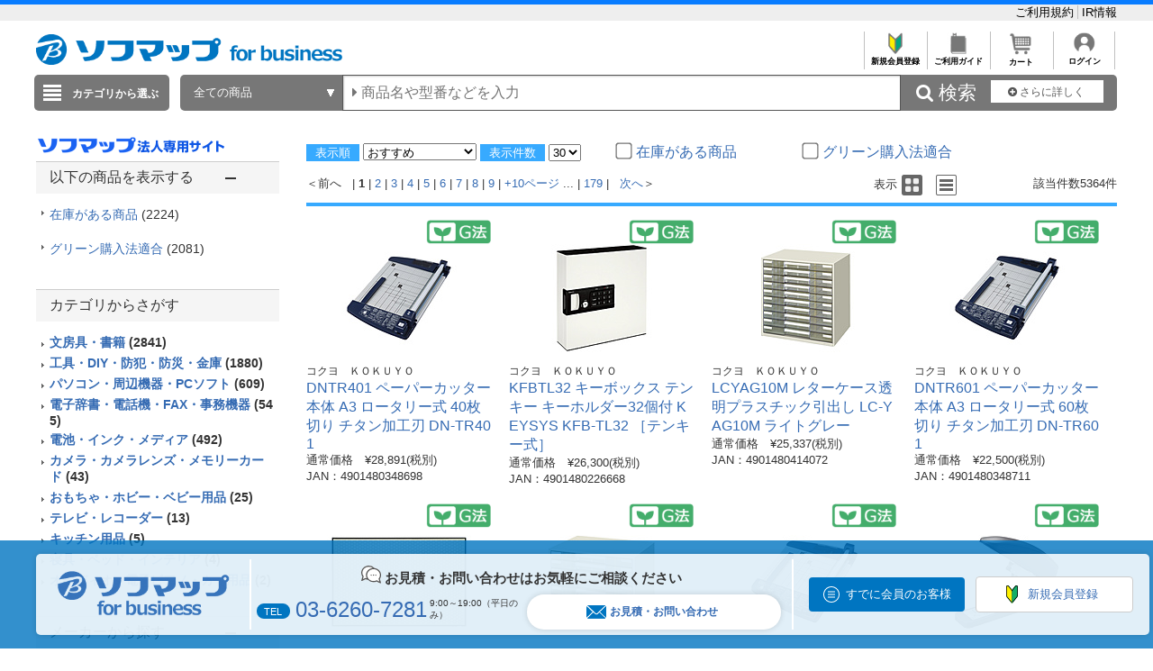

--- FILE ---
content_type: text/html; charset=shift_jis
request_url: https://houjin.sofmap.com/product/result.aspx?sku=24633077&product_maker_code=%83R%83N%83%88
body_size: 35651
content:
<!DOCTYPE HTML PUBLIC "-//W3C//DTD HTML 4.01//EN" "http://www.w3.org/TR/html4/strict.dtd">

<html lang="ja">
	
	
	<head>
		<meta http-equiv="Content-Type" content="text/html; charset=Shift_JIS">
		<!-- MOBIFY - DO NOT ALTER - PASTE IMMEDIATELY AFTER OPENING HEAD TAG -->
		<script type="text/javascript">/*<![CDATA[*/(function(e,f){function h(a){if(a.mode){var b=g("mobify-mode");b&&a[b]||(b=a.mode(c.ua));return a[b]}return a}function m(){function a(a){e.addEventListener(a,function(){c[a]=+new Date},!1)}e.addEventListener&&(a("DOMContentLoaded"),a("load"))}function n(){if(!f.visibilityState||!f.hidden){var a=new Date;a.setTime(a.getTime()+3E5);f.cookie="mobify-path=; expires="+a.toGMTString()+"; path=/";e.location.reload()}}function p(){k({src:"https://preview.mobify.com/v7/"})}function g(a){if(a=f.cookie.match(new RegExp("(^|; )"+a+"((=([^;]*))|(; |$))")))return a[4]||""}function l(a){f.write('<plaintext style="display:none">');setTimeout(function(){d.capturing=!0;a()},0)}function k(a,b){var e=f.getElementsByTagName("script")[0],c=f.createElement("script"),d;for(d in a)c[d]=a[d];b&&c.setAttribute("class",b);e.parentNode.insertBefore(c,e)}var d=e.Mobify={},c=d.Tag={};d.points=[+new Date];d.tagVersion=[7,0];c.ua=e.navigator.userAgent;c.getOptions=h;c.init=function(a){c.options=a;if(""!==g("mobify-path"))if(m(),a.skipPreview||"true"!=g("mobify-path")&&!/mobify-path=true/.test(e.location.hash)){var b=h(a);if(b){var d=function(){b.post&&b.post()};a=function(){b.pre&&b.pre();k({id:"mobify-js",src:b.url,onerror:n,onload:d},"mobify")};!1===b.capture?a():l(a)}}else l(p)}})(window,document);(function(){var i="//cdn.mobify.com/sites/bic-camera-houjin/production/adaptive.min.js";Mobify.Tag.init({mode:function(i){return/^((?!windows\sphone).)*(ip(hone|od)|android.*(mobile)(?!.*firefox))/i.test(i)?"enabled":"desktop"},enabled:{url:i},desktop:{capture:!1,url:"//a.mobify.com/bic-camera-houjin/a.js"}})})();/*]]>*/</script>
		<!-- END MOBIFY -->
		<title>商品一覧 | 【新品／中古】法人専用ソフマップ・ドットコム</title>
		<meta http-equiv="Pragma" content="no-cache">
		<meta name="author" content="sofmap">
		<meta name="copyright" content="sofmap">
		<meta content="株式会社ソフマップの公式法人専用サイトです。請求書払いや見積書の作成など専任担当者がサポートいたします。中古商品の購入もご相談ください。ITADServiceで安心のデータ消去サービスや買取のご相談も承ります。お気軽にご相談ください。" name="description">
		<meta content="商品一覧 | 【新品／中古】法人専用ソフマップ・ドットコム" name="keyword">
		<meta http-equiv="X-UA-Compatible" content="IE=edge">
		<meta content="MSHTML 6.00.2800.1276" name="GENERATOR">
		<meta charset="Shift_JIS">
		<link href="/images/style.css?ver=1.0.11" type="text/css" rel="STYLESHEET">
		<link href="/images/favicon.ico" rel="SHORTCUT ICON">
		<script src="/script/archive_util.js" type="text/javascript" charset="Shift_JIS"></script>
		<script src="/script/jquery.js" type="text/javascript" charset="shift_jis"></script>

		<link href="/images/responsive/css/etc/font-awesome.min.css" rel="STYLESHEET">
		<link href="/images/sarch_style.css" type="text/css" rel="STYLESHEET">
		
		<script type="text/javascript" src="/images/js/jquery.tinycarousel.js"></script>
		
		<script src="/images/responsive/js/jquery.menu-aim.js" type="text/javascript"></script>
		<script src="/images/responsive/js/jquery.ah-placeholder.js" type="text/javascript"></script>
		<script src="/images/js/jquery.hoverIntent.js" type="text/javascript"></script>

		<link href="/images/local.css?key=1" type="text/css" rel="STYLESHEET">
		<link href="/images/colorbox.css" type="text/css" rel="STYLESHEET">
		<link href="/images/jquery.bxslider.min.css" type="text/css" rel="STYLESHEET">
		<link href="/images/localBIC.css" type="text/css" rel="STYLESHEET">


	</head>

	<body>
		<script language="javascript">
<!--
  function faset_view_change(){
	jQuery("[id=faset_list_item2]").fadeToggle();
	jQuery('#faset_show_change').html('<a href="JavaScript:faset_view_change2();">－元に戻す</a>');
	jQuery('#faset_show_change').wrap('<p class="bcs_close"></a>');
  }

  function faset_view_change2(){
	jQuery("[id=faset_list_item2]").fadeToggle();
	jQuery('#faset_show_change').html('<a href="JavaScript:faset_view_change();">＋もっと表示する</a>');
	jQuery('#faset_show_change').wrap('<p class="bcs_open"></a>');
  }

  var getUrlVars = function(){
    var vars = {}; 
    var param = location.search.substring(1).split('&');
    for(var i = 0; i < param.length; i++) {
        var keySearch = param[i].search(/=/);
        var key = '';
        if(keySearch != -1) key = param[i].slice(0, keySearch);
        var val = param[i].slice(param[i].indexOf('=', 0) + 1);
        if(key != '') vars[key] = decodeURI(val);
    }
  }

  function searchURL(){
    var url = window.location.href;
    url = GetSeoUrlString(url, "product_maker_sbrkm");
	var str ="&product_maker_sbrkm=";
	var p_maker = document.getElementsByName("p_maker_nm");
	for (var i = 0; i < p_maker.length; i++){
		if(p_maker[i].checked) //(color1[i].checked === true)と同じ
			url = url + str + p_maker[i].value;
	}
	window.location.href = GetSeoUrlString(url, "");
  }
  function priceSearch(){
      var url = window.location.href;
      url = GetSeoUrlString(url, "price_from,price_to");
      var priceform = document.forms.priceSearchForm;
      if(priceform.price_from.value == "" ){
          priceform.price_from.value = 0;
      }
      if(priceform.price_to.value == "" ){
          priceform.price_to.value = "";
      }
      if ( url.indexOf('?') != -1) {
          url += "&price_to=" + priceform.price_to.value + "&price_from=" + priceform.price_from.value;
      } else {
          url += "?price_to=" + priceform.price_to.value + "&price_from=" + priceform.price_from.value;
      }
      window.location.href = GetSeoUrlString(url, "");
  }
  function specSearch(spec){
      var url = spec.href;
      for (var cnt = 0; cnt < document.forms.length; cnt++){
          var specSelectForm = document.forms[cnt];
          if( specSelectForm.id == "specSelectForm"){
              var formNm = specSelectForm.name;
              var specKey = formNm.substr(0,formNm.length-5);
              var specNm = "";
              if(undefined !== specSelectForm.elements[specKey].length){
                  for (var i = 0; i < specSelectForm.elements[specKey].length; i ++) {
                      if(specSelectForm.elements[specKey][i].checked){
                          if(specNm != "" ) specNm += "%23%23%23";
                          specNm += specSelectForm.elements[specKey][i].value;
                      }
                  }
              }else if(undefined !== specSelectForm.elements[specKey]){
                  if(specSelectForm.elements[specKey].checked){
                      specNm = specSelectForm.elements[specKey].value;
                  }
              }
              if (specNm != null && specNm != "") {
                  if ( url.indexOf('?') != -1) {
                      url += "&spec_category=" + specNm;
                  } else {
                      url += "?spec_category=" + specNm;
                  }
              }
          }
      }

      var makerSearchForm = document.forms.makerSearchForm;
      var entrNm = "";
      if(undefined !== makerSearchForm.p_maker_nm.length){
          url = GetSeoUrlString(url, "product_maker_sbrkm");
          for (var i = 0; i < makerSearchForm.p_maker_nm.length; i ++) {
              if(makerSearchForm.p_maker_nm[i].checked){
                  if(entrNm != "" ) entrNm += "&product_maker_sbrkm=";
                  entrNm += makerSearchForm.p_maker_nm[i].value;
              }
          }
      }else if(undefined !== makerSearchForm.p_maker_nm){
          url = GetSeoUrlString(url, "product_maker_sbrkm");
          if(makerSearchForm.p_maker_nm.checked){
              entrNm = makerSearchForm.p_maker_nm.value;
          }
      }
      if (entrNm != null && entrNm != "") {
          if ( url.indexOf('?') != -1) {
              url += "&product_maker_sbrkm="+entrNm;
          } else {
              url += "?product_maker_sbrkm="+entrNm;
          }
      }
        var colorSearchForm = document.forms.colorSearchForm;
        if (colorSearchForm != null) {
            var colorSystem = "";
            if(undefined !== colorSearchForm.color_system_select.length){
                url = GetSeoUrlString(url, "color");
                for (var i = 0; i < colorSearchForm.color_system_select.length; i ++) {
                    if(colorSearchForm.color_system_select[i].checked){
                        if(colorSystem != "" ) colorSystem += "&color=";
                        colorSystem += colorSearchForm.color_system_select[i].value;
                    }
                }
            }else if(undefined !== colorSearchForm.color_system_select){
                url = GetSeoUrlString(url, "color");
                if(colorSearchForm.color_system_select.checked){
                    colorSystem = colorSearchForm.color_system_select.value;
                }
            }
            if (colorSystem != null && colorSystem != "") {
                if ( url.indexOf('?') != -1) {
                    url += "&color="+colorSystem;
                } else {
                    url += "?color="+colorSystem;
                }
            }
        }
        
      if (url.length > 2000) {
          alert("絞り込み条件数が上限を超えています。絞り込み条件の変更をお願いします。");
          event.returnValue = false;
      } else {
          spec.href = GetSeoUrlString(url, "");
      }
  }
  function specClear(spec) {
    var formName = spec + "_Form";
    if(undefined !== document.forms[formName].elements[spec].length) {
      for (var i=0; i<document.forms[formName].elements[spec].length; i++){
        document.forms[formName].elements[spec][i].checked = false;
      }
    } else {
      document.forms[formName].elements[spec].checked = false;
    }
  } 
  function GetSeoUrlString(url,exParam) {
        var _url = "";
        if (1 < url.length) {
            var querys = url.split("?",2);
            if (querys.length < 2) {
                return querys[0];
            }
            var query = querys[1];
            var parameters = query.split('&');
            for (var i = 0; i < parameters.length; i++) {
                var exParamArray = exParam.split(',');
                var exFlg = false;
                for (var j = 0; j < exParamArray.length; j++) {
                  if ((exParamArray[j] != "") && (parameters[i].indexOf(exParamArray[j] + "=") == 0)) {
                      exFlg = true;
                  }
                }
                if (true == exFlg) {
                  continue;
                }
                if (_url.length == 0) {
                    _url = querys[0] + "?"
                } else {
                    _url = _url + "&";
                }
                _url = _url + parameters[i];
            }
            return _url;
        }
        return url;
    }
jQuery(function(){
  jQuery(".bcs_open a").on('click',function(){
    jQuery(this).parent().prevAll(".bcs_openContent").slideUp(500);
    jQuery(this).parent().next().css("display","block");
    jQuery(this).parent().prev().css("display","block");
    jQuery(this).parent().css("display","none");
    return false;
  });
  jQuery(".bcs_close a").on('click',function(){
    jQuery(this).parent().prevAll(".bcs_openContent").slideUp(500);
    jQuery(this).parent().prev().css("display","block");
    jQuery(this).parent().prev().prev().css("display","none");
    jQuery(this).parent().css("display","none");
    return false;
  });
  jQuery(".bcs_openContent h2").on('click',function(){
    jQuery(this).parent().prevAll(".bcs_checkList").slideUp(500);
    if (jQuery(this).next().css('display') == 'block') {
        jQuery(this).next().css("display","none");
        jQuery(this).parent().toggleClass("bcs_close");
    } else {
        jQuery(this).next().css("display","block");
        jQuery(this).parent().removeClass("bcs_close");
    }
    return false;
  });
});

function DispVisibleType(element){
  document.getElementById("disptyp").value = element.id;
}
-->
		</script>

		
<script>
dataLayer=[{
  'ShowSKU': '\u0032\u0034\u0036\u0033\u0033\u0030\u0037\u0037',
  'SearchGID': '',
  'SearchSKeyword': '',
  'Server': '\u0045\u0043\u0057\u0045\u0042\u0034\u0031\u0031',
  'IP': '\u0031\u0038\u002e\u0032\u0032\u0034\u002e\u0033\u0032\u002e\u0031\u0032\u0038',
  'CName': ''
}];
</script>
<noscript><iframe src="//www.googletagmanager.com/ns.html?id=GTM-T7D3TP"
height="0" width="0" style="display:none;visibility:hidden"></iframe></noscript>
<script>(function(w,d,s,l,i){w[l]=w[l]||[];w[l].push({'gtm.start':
new Date().getTime(),event:'gtm.js'});var f=d.getElementsByTagName(s)[0],
j=d.createElement(s),dl=l!='dataLayer'?'&l='+l:'';j.async=true;j.src=
'//www.googletagmanager.com/gtm.js?id='+i+dl;f.parentNode.insertBefore(j,f);
})(window,document,'script','dataLayer','GTM-T7D3TP');</script>

<header style="border-top: 5px solid #087CFF;">
	<div style="padding: 7px auto;background: #eee;">
		<div style="width:1200px;margin:0 auto;">

			<ul style="overflow: hidden;list-style: none;">
				<li style="float: left; width: 40%;">

				</li>
				<li style="float: left;">
					<a href="https://houjin.sofmap.com/member/my_menu.aspx" style="color:black;"></a>
				</li>
				<li style="list-style: none;float: right;">
					<a href="https://houjin.sofmap.com/topics/index.aspx?id=guide_SOFMAP_new&sid=01" style="#C0C0C0;font-size: small; bold;text-decoration: none;color:black;border-right:solid 1px #C0C0C0;">ご利用規約&nbsp;</a>
					<a href="https://www.biccamera.co.jp/ir/index.html" style="font-size: small; bold;text-decoration: none;color:black;">IR情報</a>
				</li>
			</ul>
		</div>
	</div>
<div class="global_header">
	

<div class="global_header_area_1">
	
	<!-- ****************************************************************************************************************************************************************************************************************** -->
            <!--GLOBAL_HEADER_1_SOFMAP ここから 更新-->

            <!-- apple-touch-icon変更 -->
            <script> jQuery('head link').each(function () { var $rel = jQuery(this).attr('rel'); if ($rel == "apple-touch-icon") { jQuery(this).attr("href", "https://a.sofmap.com/images/152x152_apple-touch-icon_houjin.png"); } }); </script>
            <link href="https://www.sofmap.com/ec/contents/houjin/css/houjin_top.css" rel="STYLESHEET">
            <link href="https://www.sofmap.com/ec/contents/houjin/css/style.css" rel="STYLESHEET">
            <meta name="facebook-domain-verification" content="cro0qqctjkyb7uu7r4h4v05waks7d1" />

            <!-- 幅調整用 -->
<style>
    div.contents_body  {
        width: 900px;
    }
</style>

<!-- ----------- -->

            <div style="float:left;margin-top:5px;">
                <p><a href="https://houjin.sofmap.com/"><img
                            src="https://www.sofmap.com/houjin/images/sof_forbusiness.png" alt="ソフマップ｜法人専用サイト"
                            title="ソフマップ｜法人専用サイト" border="0" style="vertical-align: bottom; height: 34px;"></a></p>
            </div>

            <!--GLOBAL_HEADER_1_SOFMAP ここまで-->
            <!-- ****************************************************************************************************************************************************************************************************************** --><!-- CLMT:2026/01/25 08:40:14 -->
	
	
    <!--■ヘッダーJS サジェスト・TOP用■-->
    <script src="/images/js/jquery-1.8.3.js" type="text/javascript"></script>
	<div style="width:100%;">
		<div style="height:35px;text-align:right;">
			<table style="margin-left:auto;">
				<tr>

					<td style="text-align:center;border-left: solid 1px #C0C0C0;font-size: xx-small;overflow: hidden;">
					<a href="https://houjin.sofmap.com/topics/?id=ENTRY_sofmap" style="color:black;font-weight: bold;text-decoration: none;">
					<img src="/images/system_icon/frame/bt_new_member_register.jpg" alt="新規会員登録"width="25px;"style="padding:0px 20px 0px 20px;">
					</br>新規会員登録</a>
					</td>

					<td style="text-align:center;border-left: solid 1px #C0C0C0;font-size: xx-small;overflow: hidden;">	
					<a href="https://houjin.sofmap.com/topics/index.aspx?id=guide_SOFMAP_new&sid=00&tid=SHOPPING_SOFMAP"style="color:black;font-weight: bold;text-decoration: none;">
					<img src="/images/system_icon/frame/bt_guide.jpg" alt="ご利用ガイド"width="25px;"style="padding:0px 20px 0px 20px;">
					</br>ご利用ガイド</a>
					</td>
					<td style="text-align:center;border-left: solid 1px #C0C0C0;font-size: xx-small;overflow: hidden;">	
					<a href="https://houjin.sofmap.com/cart/index.aspx"style="color:black;font-weight: bold;text-decoration: none;">
					<img src="/images/system_icon/frame/bt_cart.jpg" alt="カートを見る"width="25px;"style="padding:0px 20px 0px 20px;">
					</br>カート</a>
					</td>

					<td style="text-align:center;border-left: solid 1px #C0C0C0;border-right: solid 1px #C0C0C0;font-size: xx-small;overflow: hidden;">
					<a href="https://houjin.sofmap.com/login/login.aspx?RURL=%2fproduct%2fresult.aspx%3fsku%3d24633077%26product_maker_code%3d%2583R%2583N%2583%2588"style="color:black;font-weight: bold;text-decoration: none;">
					<img src="/images/system_icon/frame/bt_account.png" alt="ログイン"width="25px;"style="padding:0px 20px 0px 20px;">
					<br>ログイン</a>
					</td>

				</tr>
			</table>
		</div>
	</div>
</div>


<br><div class="global_header_area_2">
	
	<!-- ヘッダーメニュー削除予定 -->
<!-- CLMT:2026/01/25 08:40:14 -->
	
</div>
<link href="/images/search_bar_style.css" type="text/css" rel="STYLESHEET">
<!-- headerBtm-pc950n -->
<div class="headerBtm-pc950n">

<!-- *****************FORM-PC***************** -->

<!-- searchCheck-pc100n -->
<div class="searchCheck-pc100n">
	<div class="bcs_bottom">
		<div class="bcs_layoutInner">
			<div class="bcs_categoryBox">
				<div class="bcs_categoryBox">
					<div class="bcs_categoryBtn">
						<p class="bcs_btn bcs_btn_floor_map">
							<a id="ChoiseCategoryId">カテゴリから選ぶ</a>
						</p>
						<div class="bcs_floorMap" style="" id="bcs_floorMap">
							<div class="bcs_inner" style="z-index: 9999;position: relative;">
								<ul class="bcs_cat">

									<li class="fm-home" id='001150-a'>
										<p>
											<a href="/product/result.aspx?ctid=001150 ">家電・エアコン・照明 </a>
										</p>

										<div class="bcs_subCatWrap bcs_short" id='001150-b' style="width: 550px;">
											<div class="bcs_subCat">
												<h3>家電・エアコン・照明 </h3>
												<ul class="bcs_txtList" style="width: 550px;">

													<li class ="ul_bcs_cat_li">
														<a href="/product/result.aspx?ctid=001150015">洗濯機・洗濯乾燥機</a>
													</li>

													<li class ="ul_bcs_cat_li">
														<a href="/product/result.aspx?ctid=001150010">冷蔵庫・冷凍庫</a>
													</li>

													<li class ="ul_bcs_cat_li">
														<a href="/product/result.aspx?ctid=001150005">エアコン・窓用エアコン</a>
													</li>

													<li class ="ul_bcs_cat_li">
														<a href="/product/result.aspx?ctid=001150041">加湿器・関連品</a>
													</li>

													<li class ="ul_bcs_cat_li">
														<a href="/product/result.aspx?ctid=001150040">暖房器具</a>
													</li>

													<li class ="ul_bcs_cat_li">
														<a href="/product/result.aspx?ctid=001150020">掃除機・クリーナー</a>
													</li>

													<li class ="ul_bcs_cat_li">
														<a href="/product/result.aspx?ctid=001150065">照明器具</a>
													</li>

													<li class ="ul_bcs_cat_li">
														<a href="/product/result.aspx?ctid=001150070">電球・蛍光灯・点灯管</a>
													</li>

													<li class ="ul_bcs_cat_li">
														<a href="/product/result.aspx?ctid=001150035">空気清浄機・イオン発生器</a>
													</li>

													<li class ="ul_bcs_cat_li">
														<a href="/product/result.aspx?ctid=001150160">アイロン・スチーマー</a>
													</li>

													<li class ="ul_bcs_cat_li">
														<a href="/product/result.aspx?ctid=001150060">ミシン・毛玉取り</a>
													</li>

													<li class ="ul_bcs_cat_li">
														<a href="/product/result.aspx?ctid=001150110">除湿機・乾燥機</a>
													</li>

													<li class ="ul_bcs_cat_li">
														<a href="/product/result.aspx?ctid=001150100">扇風機・サーキュレーター</a>
													</li>

													<li class ="ul_bcs_cat_li">
														<a href="/product/result.aspx?ctid=001150190">手芸用品</a>
													</li>

													<li class ="ul_bcs_cat_li">
														<a href="/product/result.aspx?ctid=001150140">換気扇</a>
													</li>

													<li class ="ul_bcs_cat_li">
														<a href="/product/result.aspx?ctid=001150090">住宅設備</a>
													</li>

													<li class ="ul_bcs_cat_li">
														<a href="/product/result.aspx?ctid=001150115">サービス・リサイクル</a>
													</li>

												</ul>
												<p class="bcs_imgBnr">

													<!--フリーHTMLここから-->
													<!-- CLMT:2026/01/25 08:40:19 -->
													<!--フリーHTMLここまで-->
												</p>
											</div>
										</div>

									</li>

									<li class="fm-home" id='001153-a'>
										<p>
											<a href="/product/result.aspx?ctid=001153 ">キッチン家電 </a>
										</p>

										<div class="bcs_subCatWrap bcs_short" id='001153-b' style="width: 550px;">
											<div class="bcs_subCat">
												<h3>キッチン家電 </h3>
												<ul class="bcs_txtList" style="width: 550px;">

													<li class ="ul_bcs_cat_li">
														<a href="/product/result.aspx?ctid=001153005">電子レンジ・オーブンレンジ</a>
													</li>

													<li class ="ul_bcs_cat_li">
														<a href="/product/result.aspx?ctid=001153010">炊飯器・精米機</a>
													</li>

													<li class ="ul_bcs_cat_li">
														<a href="/product/result.aspx?ctid=001153075">冷蔵庫・冷凍庫</a>
													</li>

													<li class ="ul_bcs_cat_li">
														<a href="/product/result.aspx?ctid=001153055">食洗機・食器乾燥機</a>
													</li>

													<li class ="ul_bcs_cat_li">
														<a href="/product/result.aspx?ctid=001153020">ケトル・ポット</a>
													</li>

													<li class ="ul_bcs_cat_li">
														<a href="/product/result.aspx?ctid=001153025">トースター</a>
													</li>

													<li class ="ul_bcs_cat_li">
														<a href="/product/result.aspx?ctid=001153040">コーヒーメーカー・エスプレッソマシン</a>
													</li>

													<li class ="ul_bcs_cat_li">
														<a href="/product/result.aspx?ctid=001153030">ガスコンロ・ガステーブル</a>
													</li>

													<li class ="ul_bcs_cat_li">
														<a href="/product/result.aspx?ctid=001153080">ホットプレート・たこ焼き器</a>
													</li>

													<li class ="ul_bcs_cat_li">
														<a href="/product/result.aspx?ctid=001153085">調理鍋・専用調理家電</a>
													</li>

													<li class ="ul_bcs_cat_li">
														<a href="/product/result.aspx?ctid=001153035">IHクッキングヒーター・電気コンロ</a>
													</li>

													<li class ="ul_bcs_cat_li">
														<a href="/product/result.aspx?ctid=001153095">ミキサー・ジューサー・フードプロセッサー</a>
													</li>

													<li class ="ul_bcs_cat_li">
														<a href="/product/result.aspx?ctid=001153060">浄水器・整水器・水素生成器</a>
													</li>

													<li class ="ul_bcs_cat_li">
														<a href="/product/result.aspx?ctid=001153110">フライヤー・ロースター・蒸し器</a>
													</li>

													<li class ="ul_bcs_cat_li">
														<a href="/product/result.aspx?ctid=001153130">低温調理器・関連品</a>
													</li>

													<li class ="ul_bcs_cat_li">
														<a href="/product/result.aspx?ctid=001153090">スイーツメーカー・デザートメーカー</a>
													</li>

													<li class ="ul_bcs_cat_li">
														<a href="/product/result.aspx?ctid=001153120">ホームベーカリー・餅つき機・製麺機</a>
													</li>

													<li class ="ul_bcs_cat_li">
														<a href="/product/result.aspx?ctid=001153050">炭酸水メーカー・お茶メーカー</a>
													</li>

													<li class ="ul_bcs_cat_li">
														<a href="/product/result.aspx?ctid=001153070">生ゴミ処理機・アクセサリー</a>
													</li>

													<li class ="ul_bcs_cat_li">
														<a href="/product/result.aspx?ctid=001153045">ワインセラー・クーラー</a>
													</li>

													<li class ="ul_bcs_cat_li">
														<a href="/product/result.aspx?ctid=001153100">業務用調理器</a>
													</li>

												</ul>
												<p class="bcs_imgBnr">

													<!--フリーHTMLここから-->
													<!-- CLMT:2026/01/25 08:40:16 -->
													<!--フリーHTMLここまで-->
												</p>
											</div>
										</div>

									</li>

									<li class="fm-home" id='001100-a'>
										<p>
											<a href="/product/result.aspx?ctid=001100 ">パソコン・周辺機器・PCソフト </a>
										</p>

										<div class="bcs_subCatWrap bcs_short" id='001100-b' style="width: 550px;">
											<div class="bcs_subCat">
												<h3>パソコン・周辺機器・PCソフト </h3>
												<ul class="bcs_txtList" style="width: 550px;">

													<li class ="ul_bcs_cat_li">
														<a href="/product/result.aspx?ctid=001100009">パソコン・タブレットPC</a>
													</li>

													<li class ="ul_bcs_cat_li">
														<a href="/product/result.aspx?ctid=001100013">ゲーミングPC・デバイス</a>
													</li>

													<li class ="ul_bcs_cat_li">
														<a href="/product/result.aspx?ctid=001100190">新生活応援セット(パソコン)</a>
													</li>

													<li class ="ul_bcs_cat_li">
														<a href="/product/result.aspx?ctid=001100012">Mac・iPad・Apple関連</a>
													</li>

													<li class ="ul_bcs_cat_li">
														<a href="/product/result.aspx?ctid=001100085">モニター・ディスプレイ</a>
													</li>

													<li class ="ul_bcs_cat_li">
														<a href="/product/result.aspx?ctid=001100007">キーボード・マウス・入力機器</a>
													</li>

													<li class ="ul_bcs_cat_li">
														<a href="/product/result.aspx?ctid=001100105">無線LAN・Wi-Fiルーター・ネットワーク機器</a>
													</li>

													<li class ="ul_bcs_cat_li">
														<a href="/product/result.aspx?ctid=001100095">HDD/SSD/USBメモリ関連</a>
													</li>

													<li class ="ul_bcs_cat_li">
														<a href="/product/result.aspx?ctid=001100065">プリンター</a>
													</li>

													<li class ="ul_bcs_cat_li">
														<a href="/product/result.aspx?ctid=001100170">プリンターインク・トナーカートリッジ</a>
													</li>

													<li class ="ul_bcs_cat_li">
														<a href="/product/result.aspx?ctid=001100175">コピー用紙・印刷用紙</a>
													</li>

													<li class ="ul_bcs_cat_li">
														<a href="/product/result.aspx?ctid=001100075">スキャナー・関連品</a>
													</li>

													<li class ="ul_bcs_cat_li">
														<a href="/product/result.aspx?ctid=001100165">パソコンソフト</a>
													</li>

													<li class ="ul_bcs_cat_li">
														<a href="/product/result.aspx?ctid=001100150">DOS/Vパーツ関連</a>
													</li>

													<li class ="ul_bcs_cat_li">
														<a href="/product/result.aspx?ctid=001100042">パソコンアクセサリー</a>
													</li>

													<li class ="ul_bcs_cat_li">
														<a href="/product/result.aspx?ctid=001100040">タブレットPCアクセサリー</a>
													</li>

													<li class ="ul_bcs_cat_li">
														<a href="/product/result.aspx?ctid=001100097">外付けディスクドライブ関連</a>
													</li>

													<li class ="ul_bcs_cat_li">
														<a href="/product/result.aspx?ctid=001100087">各種接続ケーブル・アダプター</a>
													</li>

													<li class ="ul_bcs_cat_li">
														<a href="/product/result.aspx?ctid=001100112">ウェブカメラ・ボイスチャット</a>
													</li>

													<li class ="ul_bcs_cat_li">
														<a href="/product/result.aspx?ctid=001100082">パソコンケース・バッグ</a>
													</li>

													<li class ="ul_bcs_cat_li">
														<a href="/product/result.aspx?ctid=001100180">データ用メディア</a>
													</li>

													<li class ="ul_bcs_cat_li">
														<a href="/product/result.aspx?ctid=001100185">パソコンデスク・チェア</a>
													</li>

													<li class ="ul_bcs_cat_li">
														<a href="/product/result.aspx?ctid=001100130">ＩＣカードリーダー・指紋／生体認証</a>
													</li>

													<li class ="ul_bcs_cat_li">
														<a href="/product/result.aspx?ctid=001100140">ワンセグチューナー・レシーバー</a>
													</li>

													<li class ="ul_bcs_cat_li">
														<a href="/product/result.aspx?ctid=001100155">DTM関連</a>
													</li>

													<li class ="ul_bcs_cat_li">
														<a href="/product/result.aspx?ctid=001100020">電子書籍リーダー・関連品</a>
													</li>

													<li class ="ul_bcs_cat_li">
														<a href="/product/result.aspx?ctid=001100081">掃除・収納・耐震・サプライ</a>
													</li>

												</ul>
												<p class="bcs_imgBnr">

													<!--フリーHTMLここから-->
													<!-- CLMT:2026/01/25 08:40:16 -->
													<!--フリーHTMLここまで-->
												</p>
											</div>
										</div>

									</li>

									<li class="fm-home" id='001120-a'>
										<p>
											<a href="/product/result.aspx?ctid=001120 ">カメラ・カメラレンズ・メモリーカード </a>
										</p>

										<div class="bcs_subCatWrap bcs_short" id='001120-b' style="width: 550px;">
											<div class="bcs_subCat">
												<h3>カメラ・カメラレンズ・メモリーカード </h3>
												<ul class="bcs_txtList" style="width: 550px;">

													<li class ="ul_bcs_cat_li">
														<a href="/product/result.aspx?ctid=001120001">ミラーレス一眼・デジタル一眼レフ・デジタルカメラ</a>
													</li>

													<li class ="ul_bcs_cat_li">
														<a href="/product/result.aspx?ctid=001120030">デジタルカメラアクセサリー</a>
													</li>

													<li class ="ul_bcs_cat_li">
														<a href="/product/result.aspx?ctid=001120015">カメラレンズ</a>
													</li>

													<li class ="ul_bcs_cat_li">
														<a href="/product/result.aspx?ctid=001120080">カメラレンズアクセサリー</a>
													</li>

													<li class ="ul_bcs_cat_li">
														<a href="/product/result.aspx?ctid=001120025">メモリーカード・カードリーダー</a>
													</li>

													<li class ="ul_bcs_cat_li">
														<a href="/product/result.aspx?ctid=001120045">レンズフィルター</a>
													</li>

													<li class ="ul_bcs_cat_li">
														<a href="/product/result.aspx?ctid=001120017">ビデオカメラ</a>
													</li>

													<li class ="ul_bcs_cat_li">
														<a href="/product/result.aspx?ctid=001120020">ビデオカメラアクセサリー</a>
													</li>

													<li class ="ul_bcs_cat_li">
														<a href="/product/result.aspx?ctid=001120046">アクションカメラ</a>
													</li>

													<li class ="ul_bcs_cat_li">
														<a href="/product/result.aspx?ctid=001120047">アクションカメラアクセサリー</a>
													</li>

													<li class ="ul_bcs_cat_li">
														<a href="/product/result.aspx?ctid=001120048">ドローン</a>
													</li>

													<li class ="ul_bcs_cat_li">
														<a href="/product/result.aspx?ctid=001120049">ドローンアクセサリー</a>
													</li>

													<li class ="ul_bcs_cat_li">
														<a href="/product/result.aspx?ctid=001120150">ドローンスクール/資格</a>
													</li>

													<li class ="ul_bcs_cat_li">
														<a href="/product/result.aspx?ctid=001120050">三脚・一脚・雲台</a>
													</li>

													<li class ="ul_bcs_cat_li">
														<a href="/product/result.aspx?ctid=001120055">ストロボ・フラッシュ・LEDライト</a>
													</li>

													<li class ="ul_bcs_cat_li">
														<a href="/product/result.aspx?ctid=001120060">双眼鏡・天体望遠鏡・光学機器</a>
													</li>

													<li class ="ul_bcs_cat_li">
														<a href="/product/result.aspx?ctid=001120070">カメラバッグ・ケース</a>
													</li>

													<li class ="ul_bcs_cat_li">
														<a href="/product/result.aspx?ctid=001120075">撮影関連品</a>
													</li>

													<li class ="ul_bcs_cat_li">
														<a href="/product/result.aspx?ctid=001120085">フィルム・関連品</a>
													</li>

													<li class ="ul_bcs_cat_li">
														<a href="/product/result.aspx?ctid=001120090">保管・メンテナンス用品</a>
													</li>

													<li class ="ul_bcs_cat_li">
														<a href="/product/result.aspx?ctid=001120095">デジタルフォトフレーム・関連品</a>
													</li>

													<li class ="ul_bcs_cat_li">
														<a href="/product/result.aspx?ctid=001120100">水中カメラ・ハウジング関連</a>
													</li>

													<li class ="ul_bcs_cat_li">
														<a href="/product/result.aspx?ctid=001120105">ストラップ・関連品</a>
													</li>

													<li class ="ul_bcs_cat_li">
														<a href="/product/result.aspx?ctid=001120115">暗室用品</a>
													</li>

													<li class ="ul_bcs_cat_li">
														<a href="/product/result.aspx?ctid=001120120">アルバム・額縁・写真整理用品</a>
													</li>

													<li class ="ul_bcs_cat_li">
														<a href="/product/result.aspx?ctid=001120130">フィルムカメラ・トイカメラ</a>
													</li>

													<li class ="ul_bcs_cat_li">
														<a href="/product/result.aspx?ctid=001120131">大・中判カメラアクセサリー</a>
													</li>

													<li class ="ul_bcs_cat_li">
														<a href="/product/result.aspx?ctid=001120132">チェキ・インスタントカメラ</a>
													</li>

													<li class ="ul_bcs_cat_li">
														<a href="/product/result.aspx?ctid=001120140">写真プリンター</a>
													</li>

													<li class ="ul_bcs_cat_li">
														<a href="/product/result.aspx?ctid=001120125">プロ機材(スタジオ撮影用品)</a>
													</li>

													<li class ="ul_bcs_cat_li">
														<a href="/product/result.aspx?ctid=001120155">プロ向け動画撮影アクセサリー</a>
													</li>

												</ul>
												<p class="bcs_imgBnr">

													<!--フリーHTMLここから-->
													<!-- CLMT:2026/01/25 08:40:16 -->
													<!--フリーHTMLここまで-->
												</p>
											</div>
										</div>

									</li>

									<li class="fm-home" id='001130-a'>
										<p>
											<a href="/product/result.aspx?ctid=001130 ">テレビ・レコーダー </a>
										</p>

										<div class="bcs_subCatWrap bcs_short" id='001130-b' style="">
											<div class="bcs_subCat">
												<h3>テレビ・レコーダー </h3>
												<ul class="bcs_txtList" style="">

													<li class ="">
														<a href="/product/result.aspx?ctid=001130005">テレビ</a>
													</li>

													<li class ="">
														<a href="/product/result.aspx?ctid=001130015">レコーダー</a>
													</li>

													<li class ="">
														<a href="/product/result.aspx?ctid=001130060">プレーヤー</a>
													</li>

													<li class ="">
														<a href="/product/result.aspx?ctid=001130045">録画用メディア</a>
													</li>

													<li class ="">
														<a href="/product/result.aspx?ctid=001130020">プロジェクター</a>
													</li>

													<li class ="">
														<a href="/product/result.aspx?ctid=001130010">テレビ台・テレビスタンド</a>
													</li>

													<li class ="">
														<a href="/product/result.aspx?ctid=001130030">アンテナケーブル・パーツ</a>
													</li>

													<li class ="">
														<a href="/product/result.aspx?ctid=001130035">AVケーブル・プラグ</a>
													</li>

													<li class ="">
														<a href="/product/result.aspx?ctid=001130075">テレビリモコン・レコーダーリモコン</a>
													</li>

													<li class ="">
														<a href="/product/result.aspx?ctid=001130085">テレビアクセサリ・壁掛け金具</a>
													</li>

													<li class ="">
														<a href="/product/result.aspx?ctid=001130050">ホームシアター</a>
													</li>

													<li class ="">
														<a href="/product/result.aspx?ctid=001130025">アンテナ・チューナー</a>
													</li>

													<li class ="">
														<a href="/product/result.aspx?ctid=001130070">セレクター・映像分配</a>
													</li>

													<li class ="">
														<a href="/product/result.aspx?ctid=001130040">AV関連機器</a>
													</li>

												</ul>
												<p class="bcs_imgBnr">

													<!--フリーHTMLここから-->
													<!-- CLMT:2026/01/25 08:40:19 -->
													<!--フリーHTMLここまで-->
												</p>
											</div>
										</div>

									</li>

									<li class="fm-home" id='001140-a'>
										<p>
											<a href="/product/result.aspx?ctid=001140 ">オーディオ・電子ピアノ・カー用品 </a>
										</p>

										<div class="bcs_subCatWrap bcs_short" id='001140-b' style="width: 550px;">
											<div class="bcs_subCat">
												<h3>オーディオ・電子ピアノ・カー用品 </h3>
												<ul class="bcs_txtList" style="width: 550px;">

													<li class ="ul_bcs_cat_li">
														<a href="/product/result.aspx?ctid=001140020">イヤホン・ヘッドホン</a>
													</li>

													<li class ="ul_bcs_cat_li">
														<a href="/product/result.aspx?ctid=001140056">スマートスピーカー・ワイヤレススピーカー</a>
													</li>

													<li class ="ul_bcs_cat_li">
														<a href="/product/result.aspx?ctid=001140030">スピーカー・アンプ・レコードプレーヤー</a>
													</li>

													<li class ="ul_bcs_cat_li">
														<a href="/product/result.aspx?ctid=001140025">ミニコンポ・CDラジオ・ラジカセ</a>
													</li>

													<li class ="ul_bcs_cat_li">
														<a href="/product/result.aspx?ctid=001140035">ホームシアター・サウンドバー</a>
													</li>

													<li class ="ul_bcs_cat_li">
														<a href="/product/result.aspx?ctid=001140040">電子ピアノ・楽器・カラオケ・DJ関連</a>
													</li>

													<li class ="ul_bcs_cat_li">
														<a href="/product/result.aspx?ctid=001140045">カーナビ・ドライブレコーダー・カー用品</a>
													</li>

													<li class ="ul_bcs_cat_li">
														<a href="/product/result.aspx?ctid=001140005">ポータブルオーディオ</a>
													</li>

													<li class ="ul_bcs_cat_li">
														<a href="/product/result.aspx?ctid=001140010">iPod・iPod関連品</a>
													</li>

													<li class ="ul_bcs_cat_li">
														<a href="/product/result.aspx?ctid=001140058">ラジオ</a>
													</li>

													<li class ="ul_bcs_cat_li">
														<a href="/product/result.aspx?ctid=001140059">ポータブルCD・カセットプレーヤー・カセットテープ</a>
													</li>

													<li class ="ul_bcs_cat_li">
														<a href="/product/result.aspx?ctid=001140070">オーディオアクセサリー・AVラック</a>
													</li>

													<li class ="ul_bcs_cat_li">
														<a href="/product/result.aspx?ctid=001140055">オーディオケーブル・プラグアダプター</a>
													</li>

													<li class ="ul_bcs_cat_li">
														<a href="/product/result.aspx?ctid=001140015">ボイスレコーダー・関連品</a>
													</li>

													<li class ="ul_bcs_cat_li">
														<a href="/product/result.aspx?ctid=001140061">マイク</a>
													</li>

													<li class ="ul_bcs_cat_li">
														<a href="/product/result.aspx?ctid=001140075">オーディオソフト・CD-R・カセットテープ</a>
													</li>

													<li class ="ul_bcs_cat_li">
														<a href="/product/result.aspx?ctid=001140050">トランシーバー・インカム</a>
													</li>

													<li class ="ul_bcs_cat_li">
														<a href="/product/result.aspx?ctid=001140080">海外向けオーディオ</a>
													</li>

												</ul>
												<p class="bcs_imgBnr">

													<!--フリーHTMLここから-->
													<!-- CLMT:2026/01/25 08:40:18 -->
													<!--フリーHTMLここまで-->
												</p>
											</div>
										</div>

									</li>

									<li class="fm-home" id='001160-a'>
										<p>
											<a href="/product/result.aspx?ctid=001160 ">ビューティー・健康家電 </a>
										</p>

										<div class="bcs_subCatWrap bcs_short" id='001160-b' style="">
											<div class="bcs_subCat">
												<h3>ビューティー・健康家電 </h3>
												<ul class="bcs_txtList" style="">

													<li class ="">
														<a href="/product/result.aspx?ctid=001160020">ヘアケア</a>
													</li>

													<li class ="">
														<a href="/product/result.aspx?ctid=001160040">フェイスケア</a>
													</li>

													<li class ="">
														<a href="/product/result.aspx?ctid=001160050">ボディケア</a>
													</li>

													<li class ="">
														<a href="/product/result.aspx?ctid=001160085">マッサージ機</a>
													</li>

													<li class ="">
														<a href="/product/result.aspx?ctid=001160090">オーラルケア</a>
													</li>

													<li class ="">
														<a href="/product/result.aspx?ctid=001160110">温水便座・暖房便座</a>
													</li>

													<li class ="">
														<a href="/product/result.aspx?ctid=001160135">スマートウォッチ・ウェアラブル端末・歩数計</a>
													</li>

													<li class ="">
														<a href="/product/result.aspx?ctid=001160095">健康管理・計測機器</a>
													</li>

													<li class ="">
														<a href="/product/result.aspx?ctid=001160070">ヘルスケア</a>
													</li>

													<li class ="">
														<a href="/product/result.aspx?ctid=001160180">シャワーヘッド</a>
													</li>

													<li class ="">
														<a href="/product/result.aspx?ctid=001160120">電子タバコ</a>
													</li>

												</ul>
												<p class="bcs_imgBnr">

													<!--フリーHTMLここから-->
													<!-- CLMT:2026/01/25 08:40:19 -->
													<!--フリーHTMLここまで-->
												</p>
											</div>
										</div>

									</li>

									<li class="fm-home" id='001260-a'>
										<p>
											<a href="/product/result.aspx?ctid=001260 ">時計・スマートウォッチ・スーツケース </a>
										</p>

										<div class="bcs_subCatWrap bcs_short" id='001260-b' style="width: 550px;">
											<div class="bcs_subCat">
												<h3>時計・スマートウォッチ・スーツケース </h3>
												<ul class="bcs_txtList" style="width: 550px;">

													<li class ="ul_bcs_cat_li">
														<a href="/product/result.aspx?ctid=001260005">メンズ腕時計</a>
													</li>

													<li class ="ul_bcs_cat_li">
														<a href="/product/result.aspx?ctid=001260015">レディース腕時計</a>
													</li>

													<li class ="ul_bcs_cat_li">
														<a href="/product/result.aspx?ctid=001260175">男女兼用腕時計</a>
													</li>

													<li class ="ul_bcs_cat_li">
														<a href="/product/result.aspx?ctid=001260166">スマートウォッチ・ウェアラブル端末</a>
													</li>

													<li class ="ul_bcs_cat_li">
														<a href="/product/result.aspx?ctid=001260035">キッズ腕時計</a>
													</li>

													<li class ="ul_bcs_cat_li">
														<a href="/product/result.aspx?ctid=001260040">音声デジタルウォッチ</a>
													</li>

													<li class ="ul_bcs_cat_li">
														<a href="/product/result.aspx?ctid=001260045">盲人時計</a>
													</li>

													<li class ="ul_bcs_cat_li">
														<a href="/product/result.aspx?ctid=001260090">懐中時計</a>
													</li>

													<li class ="ul_bcs_cat_li">
														<a href="/product/result.aspx?ctid=001260055">壁掛け時計</a>
													</li>

													<li class ="ul_bcs_cat_li">
														<a href="/product/result.aspx?ctid=001260050">目覚まし時計</a>
													</li>

													<li class ="ul_bcs_cat_li">
														<a href="/product/result.aspx?ctid=001260065">置き時計</a>
													</li>

													<li class ="ul_bcs_cat_li">
														<a href="/product/result.aspx?ctid=001260091">時計関連品</a>
													</li>

													<li class ="ul_bcs_cat_li">
														<a href="/product/result.aspx?ctid=001260115">スーツケース・カート</a>
													</li>

													<li class ="ul_bcs_cat_li">
														<a href="/product/result.aspx?ctid=001260125">バッグ</a>
													</li>

													<li class ="ul_bcs_cat_li">
														<a href="/product/result.aspx?ctid=001260180">エコバッグ</a>
													</li>

													<li class ="ul_bcs_cat_li">
														<a href="/product/result.aspx?ctid=001260140">旅行用品</a>
													</li>

													<li class ="ul_bcs_cat_li">
														<a href="/product/result.aspx?ctid=001260165">傘・雨具・レイングッズ</a>
													</li>

												</ul>
												<p class="bcs_imgBnr">

													<!--フリーHTMLここから-->
													<!-- CLMT:2026/01/25 08:40:19 -->
													<!--フリーHTMLここまで-->
												</p>
											</div>
										</div>

									</li>

									<li class="fm-home" id='001170-a'>
										<p>
											<a href="/product/result.aspx?ctid=001170 ">日用品・化粧品・ペット </a>
										</p>

										<div class="bcs_subCatWrap bcs_short" id='001170-b' style="width: 550px;">
											<div class="bcs_subCat">
												<h3>日用品・化粧品・ペット </h3>
												<ul class="bcs_txtList" style="width: 550px;">

													<li class ="ul_bcs_cat_li">
														<a href="/product/result.aspx?ctid=001170055">ボディ・ハンド・リップケア</a>
													</li>

													<li class ="ul_bcs_cat_li">
														<a href="/product/result.aspx?ctid=001170024">衛生・医療用品</a>
													</li>

													<li class ="ul_bcs_cat_li">
														<a href="/product/result.aspx?ctid=001170082">入浴剤・バス用品</a>
													</li>

													<li class ="ul_bcs_cat_li">
														<a href="/product/result.aspx?ctid=001170030">防虫剤・除湿剤</a>
													</li>

													<li class ="ul_bcs_cat_li">
														<a href="/product/result.aspx?ctid=001170019">シャンプー・スタイリング・ヘアケア</a>
													</li>

													<li class ="ul_bcs_cat_li">
														<a href="/product/result.aspx?ctid=001170037">ペット用品</a>
													</li>

													<li class ="ul_bcs_cat_li">
														<a href="/product/result.aspx?ctid=001170028">洗濯洗剤・掃除洗剤・食器用洗剤</a>
													</li>

													<li class ="ul_bcs_cat_li">
														<a href="/product/result.aspx?ctid=001170025">ペーパー類(紙用品)</a>
													</li>

													<li class ="ul_bcs_cat_li">
														<a href="/product/result.aspx?ctid=001170022">口腔ケア・オーラルケア</a>
													</li>

													<li class ="ul_bcs_cat_li">
														<a href="/product/result.aspx?ctid=001170029">消臭剤・芳香剤</a>
													</li>

													<li class ="ul_bcs_cat_li">
														<a href="/product/result.aspx?ctid=001170026">キッチン消耗品・生活雑貨</a>
													</li>

													<li class ="ul_bcs_cat_li">
														<a href="/product/result.aspx?ctid=001170010">健康食品・お菓子</a>
													</li>

													<li class ="ul_bcs_cat_li">
														<a href="/product/result.aspx?ctid=001170015">コスメ・スキンケア・美容</a>
													</li>

													<li class ="ul_bcs_cat_li">
														<a href="/product/result.aspx?ctid=001170016">ベースメイク</a>
													</li>

													<li class ="ul_bcs_cat_li">
														<a href="/product/result.aspx?ctid=001170017">メイク・ネイル用品</a>
													</li>

													<li class ="ul_bcs_cat_li">
														<a href="/product/result.aspx?ctid=001170071">メンズスキンケア・男性化粧品</a>
													</li>

													<li class ="ul_bcs_cat_li">
														<a href="/product/result.aspx?ctid=001170090">フレグランス</a>
													</li>

													<li class ="ul_bcs_cat_li">
														<a href="/product/result.aspx?ctid=001170032">ベビー用品</a>
													</li>

													<li class ="ul_bcs_cat_li">
														<a href="/product/result.aspx?ctid=001170031">介護用品</a>
													</li>

													<li class ="ul_bcs_cat_li">
														<a href="/product/result.aspx?ctid=001170077">生理用品・デリケートゾーンケア</a>
													</li>

													<li class ="ul_bcs_cat_li">
														<a href="/product/result.aspx?ctid=001170050">傘・雨具・レイングッズ</a>
													</li>

													<li class ="ul_bcs_cat_li">
														<a href="/product/result.aspx?ctid=001170038">園芸用品</a>
													</li>

													<li class ="ul_bcs_cat_li">
														<a href="/product/result.aspx?ctid=001170105">日焼け止め・デオドラント商品</a>
													</li>

													<li class ="ul_bcs_cat_li">
														<a href="/product/result.aspx?ctid=001170100">女性肌着用品</a>
													</li>

													<li class ="ul_bcs_cat_li">
														<a href="/product/result.aspx?ctid=001170086">◆除菌関連</a>
													</li>

													<li class ="ul_bcs_cat_li">
														<a href="/product/result.aspx?ctid=001170106">点鼻薬・鼻炎スプレー</a>
													</li>

													<li class ="ul_bcs_cat_li">
														<a href="/product/result.aspx?ctid=001170095">◆フットケア・靴用品</a>
													</li>

													<li class ="ul_bcs_cat_li">
														<a href="/product/result.aspx?ctid=001170078">◆救急・応急用具</a>
													</li>

													<li class ="ul_bcs_cat_li">
														<a href="/product/result.aspx?ctid=001170075">◆トラベル用品</a>
													</li>

													<li class ="ul_bcs_cat_li">
														<a href="/product/result.aspx?ctid=001170060">◆デオドラント</a>
													</li>

													<li class ="ul_bcs_cat_li">
														<a href="/product/result.aspx?ctid=001170021">◆ボディ・ハンドソープ</a>
													</li>

													<li class ="ul_bcs_cat_li">
														<a href="/product/result.aspx?ctid=001170020">◆ヘアケア・スタイリング</a>
													</li>

												</ul>
												<p class="bcs_imgBnr">

													<!--フリーHTMLここから-->
													<!-- CLMT:2026/01/25 08:40:19 -->
													<!--フリーHTMLここまで-->
												</p>
											</div>
										</div>

									</li>

									<li class="fm-home" id='001280-a'>
										<p>
											<a href="/product/result.aspx?ctid=001280 ">工具・DIY・防犯・防災・金庫 </a>
										</p>

										<div class="bcs_subCatWrap bcs_short" id='001280-b' style="width: 550px;">
											<div class="bcs_subCat">
												<h3>工具・DIY・防犯・防災・金庫 </h3>
												<ul class="bcs_txtList" style="width: 550px;">

													<li class ="ul_bcs_cat_li">
														<a href="/product/result.aspx?ctid=001280005">切削工具</a>
													</li>

													<li class ="ul_bcs_cat_li">
														<a href="/product/result.aspx?ctid=001280010">生産加工用品</a>
													</li>

													<li class ="ul_bcs_cat_li">
														<a href="/product/result.aspx?ctid=001280015">工事用品</a>
													</li>

													<li class ="ul_bcs_cat_li">
														<a href="/product/result.aspx?ctid=001280020">作業用品</a>
													</li>

													<li class ="ul_bcs_cat_li">
														<a href="/product/result.aspx?ctid=001280025">環境安全用品</a>
													</li>

													<li class ="ul_bcs_cat_li">
														<a href="/product/result.aspx?ctid=001280030">物流保管用品</a>
													</li>

													<li class ="ul_bcs_cat_li">
														<a href="/product/result.aspx?ctid=001280035">研究管理用品</a>
													</li>

													<li class ="ul_bcs_cat_li">
														<a href="/product/result.aspx?ctid=001280040">オフィス住設用品</a>
													</li>

													<li class ="ul_bcs_cat_li">
														<a href="/product/result.aspx?ctid=001280045">ドアホン・インターホン</a>
													</li>

													<li class ="ul_bcs_cat_li">
														<a href="/product/result.aspx?ctid=001280103">宅配ボックス</a>
													</li>

													<li class ="ul_bcs_cat_li">
														<a href="/product/result.aspx?ctid=001280050">防犯用品</a>
													</li>

													<li class ="ul_bcs_cat_li">
														<a href="/product/result.aspx?ctid=001280097">防災グッズ</a>
													</li>

													<li class ="ul_bcs_cat_li">
														<a href="/product/result.aspx?ctid=001280096">地震対策</a>
													</li>

													<li class ="ul_bcs_cat_li">
														<a href="/product/result.aspx?ctid=001280099">火災対策</a>
													</li>

													<li class ="ul_bcs_cat_li">
														<a href="/product/result.aspx?ctid=001280101">放射線対策</a>
													</li>

													<li class ="ul_bcs_cat_li">
														<a href="/product/result.aspx?ctid=001280104">園芸・ガーデニング</a>
													</li>

												</ul>
												<p class="bcs_imgBnr">

													<!--フリーHTMLここから-->
													<!-- CLMT:2026/01/25 08:40:19 -->
													<!--フリーHTMLここまで-->
												</p>
											</div>
										</div>

									</li>

									<li class="fm-home" id='001250-a'>
										<p>
											<a href="/product/result.aspx?ctid=001250 ">スポーツ・自転車・ゴルフ </a>
										</p>

										<div class="bcs_subCatWrap bcs_short" id='001250-b' style="width: 550px;">
											<div class="bcs_subCat">
												<h3>スポーツ・自転車・ゴルフ </h3>
												<ul class="bcs_txtList" style="width: 550px;">

													<li class ="ul_bcs_cat_li">
														<a href="/product/result.aspx?ctid=001250115">電動自転車・電動アシスト自転車</a>
													</li>

													<li class ="ul_bcs_cat_li">
														<a href="/product/result.aspx?ctid=001250120">電動キックボード・電動バイク</a>
													</li>

													<li class ="ul_bcs_cat_li">
														<a href="/product/result.aspx?ctid=001250135">自転車関連品</a>
													</li>

													<li class ="ul_bcs_cat_li">
														<a href="/product/result.aspx?ctid=001250137">自転車カスタムパーツ・メンテナンス用品</a>
													</li>

													<li class ="ul_bcs_cat_li">
														<a href="/product/result.aspx?ctid=001250140">サイクルウェア・ヘルメット・バッグ</a>
													</li>

													<li class ="ul_bcs_cat_li">
														<a href="/product/result.aspx?ctid=001250145">ゴルフクラブ</a>
													</li>

													<li class ="ul_bcs_cat_li">
														<a href="/product/result.aspx?ctid=001250165">ゴルフ用品</a>
													</li>

													<li class ="ul_bcs_cat_li">
														<a href="/product/result.aspx?ctid=001250195">アウトドア</a>
													</li>

													<li class ="ul_bcs_cat_li">
														<a href="/product/result.aspx?ctid=001250180">フィットネス・トレーニング</a>
													</li>

													<li class ="ul_bcs_cat_li">
														<a href="/product/result.aspx?ctid=001250205">スポーツウェア</a>
													</li>

													<li class ="ul_bcs_cat_li">
														<a href="/product/result.aspx?ctid=001250190">プロテイン・サプリメント・飲料・ボトル</a>
													</li>

													<li class ="ul_bcs_cat_li">
														<a href="/product/result.aspx?ctid=001250225">野球・ソフトボール用品</a>
													</li>

													<li class ="ul_bcs_cat_li">
														<a href="/product/result.aspx?ctid=001250215">各種スポーツ用品</a>
													</li>

													<li class ="ul_bcs_cat_li">
														<a href="/product/result.aspx?ctid=001250185">スポーツアクセサリー・サポーター</a>
													</li>

													<li class ="ul_bcs_cat_li">
														<a href="/product/result.aspx?ctid=001250182">水泳・スイミング</a>
													</li>

													<li class ="ul_bcs_cat_li">
														<a href="/product/result.aspx?ctid=001250240">卓球用品</a>
													</li>

													<li class ="ul_bcs_cat_li">
														<a href="/product/result.aspx?ctid=001250230">テニス用品</a>
													</li>

													<li class ="ul_bcs_cat_li">
														<a href="/product/result.aspx?ctid=001250235">バドミントン用品</a>
													</li>

												</ul>
												<p class="bcs_imgBnr">

													<!--フリーHTMLここから-->
													<!-- CLMT:2026/01/25 08:40:16 -->
													<!--フリーHTMLここまで-->
												</p>
											</div>
										</div>

									</li>

									<li class="fm-home" id='001180-a'>
										<p>
											<a href="/product/result.aspx?ctid=001180 ">電池・インク・メディア </a>
										</p>

										<div class="bcs_subCatWrap bcs_short" id='001180-b' style="">
											<div class="bcs_subCat">
												<h3>電池・インク・メディア </h3>
												<ul class="bcs_txtList" style="">

													<li class ="">
														<a href="/product/result.aspx?ctid=001180060">電池・充電池・充電器</a>
													</li>

													<li class ="">
														<a href="/product/result.aspx?ctid=001180004">プリンターインク</a>
													</li>

													<li class ="">
														<a href="/product/result.aspx?ctid=001180020">トナー・ドラムカートリッジ</a>
													</li>

													<li class ="">
														<a href="/product/result.aspx?ctid=001180027">リボンカートリッジ</a>
													</li>

													<li class ="">
														<a href="/product/result.aspx?ctid=001180030">コピー用紙・印刷用紙</a>
													</li>

													<li class ="">
														<a href="/product/result.aspx?ctid=001180035">録画用メディア</a>
													</li>

													<li class ="">
														<a href="/product/result.aspx?ctid=001180040">ビデオカメラ用メディア</a>
													</li>

													<li class ="">
														<a href="/product/result.aspx?ctid=001180045">SD・メモリーカード・リーダー</a>
													</li>

													<li class ="">
														<a href="/product/result.aspx?ctid=001180050">データ用メディア</a>
													</li>

													<li class ="">
														<a href="/product/result.aspx?ctid=001180055">録音用メディア</a>
													</li>

													<li class ="">
														<a href="/product/result.aspx?ctid=001180057">クリーナー・メディアケース</a>
													</li>

												</ul>
												<p class="bcs_imgBnr">

													<!--フリーHTMLここから-->
													<!-- CLMT:2026/01/25 08:40:17 -->
													<!--フリーHTMLここまで-->
												</p>
											</div>
										</div>

									</li>

									<li class="fm-home" id='001190-a'>
										<p>
											<a href="/product/result.aspx?ctid=001190 ">寝具・ベッド・インテリア </a>
										</p>

										<div class="bcs_subCatWrap bcs_short" id='001190-b' style="width: 550px;">
											<div class="bcs_subCat">
												<h3>寝具・ベッド・インテリア </h3>
												<ul class="bcs_txtList" style="width: 550px;">

													<li class ="ul_bcs_cat_li">
														<a href="/product/result.aspx?ctid=001190020">枕・抱き枕</a>
													</li>

													<li class ="ul_bcs_cat_li">
														<a href="/product/result.aspx?ctid=001190060">ベッド・ベッドマットレス</a>
													</li>

													<li class ="ul_bcs_cat_li">
														<a href="/product/result.aspx?ctid=001190001">羽毛布団</a>
													</li>

													<li class ="ul_bcs_cat_li">
														<a href="/product/result.aspx?ctid=001190010">敷布団</a>
													</li>

													<li class ="ul_bcs_cat_li">
														<a href="/product/result.aspx?ctid=001190040">季節寝具</a>
													</li>

													<li class ="ul_bcs_cat_li">
														<a href="/product/result.aspx?ctid=001190015">布団セット</a>
													</li>

													<li class ="ul_bcs_cat_li">
														<a href="/product/result.aspx?ctid=001190035">シーツ・カバー</a>
													</li>

													<li class ="ul_bcs_cat_li">
														<a href="/product/result.aspx?ctid=001190080">ベッドパッド</a>
													</li>

													<li class ="ul_bcs_cat_li">
														<a href="/product/result.aspx?ctid=001190025">毛布</a>
													</li>

													<li class ="ul_bcs_cat_li">
														<a href="/product/result.aspx?ctid=001190030">タオルケット</a>
													</li>

													<li class ="ul_bcs_cat_li">
														<a href="/product/result.aspx?ctid=001190045">敷きパッド・除湿シート</a>
													</li>

													<li class ="ul_bcs_cat_li">
														<a href="/product/result.aspx?ctid=001190065">ソファー・クッション</a>
													</li>

													<li class ="ul_bcs_cat_li">
														<a href="/product/result.aspx?ctid=001190059">収納家具・収納用品</a>
													</li>

													<li class ="ul_bcs_cat_li">
														<a href="/product/result.aspx?ctid=001190058">収納棚・収納用品</a>
													</li>

													<li class ="ul_bcs_cat_li">
														<a href="/product/result.aspx?ctid=001190053">デスク・チェア</a>
													</li>

													<li class ="ul_bcs_cat_li">
														<a href="/product/result.aspx?ctid=001190050">テーブル・椅子</a>
													</li>

													<li class ="ul_bcs_cat_li">
														<a href="/product/result.aspx?ctid=001190056">テレビ台・サイドボード</a>
													</li>

													<li class ="ul_bcs_cat_li">
														<a href="/product/result.aspx?ctid=001190130">インテリア雑貨</a>
													</li>

													<li class ="ul_bcs_cat_li">
														<a href="/product/result.aspx?ctid=001190098">タオル</a>
													</li>

													<li class ="ul_bcs_cat_li">
														<a href="/product/result.aspx?ctid=001190085">カーテン</a>
													</li>

													<li class ="ul_bcs_cat_li">
														<a href="/product/result.aspx?ctid=001190090">カーペット・絨毯・ラグ</a>
													</li>

													<li class ="ul_bcs_cat_li">
														<a href="/product/result.aspx?ctid=001190105">キッチンマット・玄関マット</a>
													</li>

													<li class ="ul_bcs_cat_li">
														<a href="/product/result.aspx?ctid=001190128">ダウンジャケット</a>
													</li>

													<li class ="ul_bcs_cat_li">
														<a href="/product/result.aspx?ctid=001190095">こたつ布団</a>
													</li>

													<li class ="ul_bcs_cat_li">
														<a href="/product/result.aspx?ctid=001190127">スリープテック</a>
													</li>

													<li class ="ul_bcs_cat_li">
														<a href="/product/result.aspx?ctid=001190125">快眠グッズ</a>
													</li>

													<li class ="ul_bcs_cat_li">
														<a href="/product/result.aspx?ctid=001190115">布団収納</a>
													</li>

													<li class ="ul_bcs_cat_li">
														<a href="/product/result.aspx?ctid=001190121">ベビー・キッズ寝具</a>
													</li>

													<li class ="ul_bcs_cat_li">
														<a href="/product/result.aspx?ctid=001190135">ガーデン・アウトドア</a>
													</li>

												</ul>
												<p class="bcs_imgBnr">

													<!--フリーHTMLここから-->
													<!-- CLMT:2026/01/25 08:40:17 -->
													<!--フリーHTMLここまで-->
												</p>
											</div>
										</div>

									</li>

									<li class="fm-home" id='001210-a'>
										<p>
											<a href="/product/result.aspx?ctid=001210 ">ゲーム・映画・音楽 </a>
										</p>

										<div class="bcs_subCatWrap bcs_short" id='001210-b' style="">
											<div class="bcs_subCat">
												<h3>ゲーム・映画・音楽 </h3>
												<ul class="bcs_txtList" style="">

													<li class ="">
														<a href="/product/result.aspx?ctid=001210115">ニンテンドー スイッチ2（Nintendo Switch2）</a>
													</li>

													<li class ="">
														<a href="/product/result.aspx?ctid=001210117">ニンテンドー スイッチ（Nintendo Switch）</a>
													</li>

													<li class ="">
														<a href="/product/result.aspx?ctid=001210127">PS4（プレイステーション4）</a>
													</li>

													<li class ="">
														<a href="/product/result.aspx?ctid=001210129">PS5（プレイステーション5）</a>
													</li>

													<li class ="">
														<a href="/product/result.aspx?ctid=001210137">Xbox Series</a>
													</li>

													<li class ="">
														<a href="/product/result.aspx?ctid=001210900">ゲーム機(互換機・その他)</a>
													</li>

													<li class ="">
														<a href="/product/result.aspx?ctid=001210505">ブルーレイソフト</a>
													</li>

													<li class ="">
														<a href="/product/result.aspx?ctid=001210510">DVD</a>
													</li>

													<li class ="">
														<a href="/product/result.aspx?ctid=001210530">アナログレコード</a>
													</li>

												</ul>
												<p class="bcs_imgBnr">

													<!--フリーHTMLここから-->
													<!-- CLMT:2026/01/25 08:40:19 -->
													<!--フリーHTMLここまで-->
												</p>
											</div>
										</div>

									</li>

									<li class="fm-home" id='001220-a'>
										<p>
											<a href="/product/result.aspx?ctid=001220 ">おもちゃ・ホビー・ベビー用品 </a>
										</p>

										<div class="bcs_subCatWrap bcs_short" id='001220-b' style="width: 550px;">
											<div class="bcs_subCat">
												<h3>おもちゃ・ホビー・ベビー用品 </h3>
												<ul class="bcs_txtList" style="width: 550px;">

													<li class ="ul_bcs_cat_li">
														<a href="/product/result.aspx?ctid=001220005">おもちゃ(男児向け）</a>
													</li>

													<li class ="ul_bcs_cat_li">
														<a href="/product/result.aspx?ctid=001220010">おもちゃ（女児向け）</a>
													</li>

													<li class ="ul_bcs_cat_li">
														<a href="/product/result.aspx?ctid=001220015">知育・幼児玩具</a>
													</li>

													<li class ="ul_bcs_cat_li">
														<a href="/product/result.aspx?ctid=001220011">電子玩具・インテリアトイ</a>
													</li>

													<li class ="ul_bcs_cat_li">
														<a href="/product/result.aspx?ctid=001220006">車・電車</a>
													</li>

													<li class ="ul_bcs_cat_li">
														<a href="/product/result.aspx?ctid=001220008">ヒーロー・キャラクターおもちゃ</a>
													</li>

													<li class ="ul_bcs_cat_li">
														<a href="/product/result.aspx?ctid=001220025">ブロック</a>
													</li>

													<li class ="ul_bcs_cat_li">
														<a href="/product/result.aspx?ctid=001220030">ゲーム・バラエティ・パズル・手品</a>
													</li>

													<li class ="ul_bcs_cat_li">
														<a href="/product/result.aspx?ctid=001220032">メイキングトイ・ビーズ</a>
													</li>

													<li class ="ul_bcs_cat_li">
														<a href="/product/result.aspx?ctid=001220065">ボードゲーム</a>
													</li>

													<li class ="ul_bcs_cat_li">
														<a href="/product/result.aspx?ctid=001220070">トレーディングカード・スリーブ</a>
													</li>

													<li class ="ul_bcs_cat_li">
														<a href="/product/result.aspx?ctid=001220060">カードゲーム</a>
													</li>

													<li class ="ul_bcs_cat_li">
														<a href="/product/result.aspx?ctid=001220021">ラジコン</a>
													</li>

													<li class ="ul_bcs_cat_li">
														<a href="/product/result.aspx?ctid=001220037">ミニ四駆・ゲキドライヴ</a>
													</li>

													<li class ="ul_bcs_cat_li">
														<a href="/product/result.aspx?ctid=001220040">プラモデル製作用アイテム</a>
													</li>

													<li class ="ul_bcs_cat_li">
														<a href="/product/result.aspx?ctid=001220035">プラモデル(模型)・工作シリーズ</a>
													</li>

													<li class ="ul_bcs_cat_li">
														<a href="/product/result.aspx?ctid=001220020">フィギュア・キャラクター</a>
													</li>

													<li class ="ul_bcs_cat_li">
														<a href="/product/result.aspx?ctid=001220045">鉄道模型(Nゲージ)・情景アイテム</a>
													</li>

													<li class ="ul_bcs_cat_li">
														<a href="/product/result.aspx?ctid=001220055">季節用品・おもちゃ</a>
													</li>

													<li class ="ul_bcs_cat_li">
														<a href="/product/result.aspx?ctid=001220050">ベビー用品</a>
													</li>

													<li class ="ul_bcs_cat_li">
														<a href="/product/result.aspx?ctid=001220210">プログラミング教育</a>
													</li>

													<li class ="ul_bcs_cat_li">
														<a href="/product/result.aspx?ctid=001220009">子供向けシューズ</a>
													</li>

													<li class ="ul_bcs_cat_li">
														<a href="/product/result.aspx?ctid=001220017">ランドセル・学習グッズ</a>
													</li>

													<li class ="ul_bcs_cat_li">
														<a href="/product/result.aspx?ctid=001220014">ベビーカー</a>
													</li>

												</ul>
												<p class="bcs_imgBnr">

													<!--フリーHTMLここから-->
													<!-- CLMT:2026/01/25 08:40:19 -->
													<!--フリーHTMLここまで-->
												</p>
											</div>
										</div>

									</li>

									<li class="fm-home" id='001230-a'>
										<p>
											<a href="/product/result.aspx?ctid=001230 ">電子辞書・電話機・FAX・事務機器 </a>
										</p>

										<div class="bcs_subCatWrap bcs_short" id='001230-b' style="width: 550px;">
											<div class="bcs_subCat">
												<h3>電子辞書・電話機・FAX・事務機器 </h3>
												<ul class="bcs_txtList" style="width: 550px;">

													<li class ="ul_bcs_cat_li">
														<a href="/product/result.aspx?ctid=001230005">電子辞書</a>
													</li>

													<li class ="ul_bcs_cat_li">
														<a href="/product/result.aspx?ctid=001230120">翻訳機</a>
													</li>

													<li class ="ul_bcs_cat_li">
														<a href="/product/result.aspx?ctid=001230015">電話機・FAX</a>
													</li>

													<li class ="ul_bcs_cat_li">
														<a href="/product/result.aspx?ctid=001230025">電卓</a>
													</li>

													<li class ="ul_bcs_cat_li">
														<a href="/product/result.aspx?ctid=001230031">シュレッダー</a>
													</li>

													<li class ="ul_bcs_cat_li">
														<a href="/product/result.aspx?ctid=001230035">ラミネーター・フィルム</a>
													</li>

													<li class ="ul_bcs_cat_li">
														<a href="/product/result.aspx?ctid=001230040">ラベルライター・テープ</a>
													</li>

													<li class ="ul_bcs_cat_li">
														<a href="/product/result.aspx?ctid=001230045">電子文具</a>
													</li>

													<li class ="ul_bcs_cat_li">
														<a href="/product/result.aspx?ctid=001230050">各種ライター・プリンター</a>
													</li>

													<li class ="ul_bcs_cat_li">
														<a href="/product/result.aspx?ctid=001230200">プリンター</a>
													</li>

													<li class ="ul_bcs_cat_li">
														<a href="/product/result.aspx?ctid=001230065">コピー機</a>
													</li>

													<li class ="ul_bcs_cat_li">
														<a href="/product/result.aspx?ctid=001230080">カッティングマシン・関連品</a>
													</li>

													<li class ="ul_bcs_cat_li">
														<a href="/product/result.aspx?ctid=001230110">事務書類</a>
													</li>

													<li class ="ul_bcs_cat_li">
														<a href="/product/result.aspx?ctid=001230075">タイムレコーダー・関連品</a>
													</li>

													<li class ="ul_bcs_cat_li">
														<a href="/product/result.aspx?ctid=001230070">レジスター</a>
													</li>

													<li class ="ul_bcs_cat_li">
														<a href="/product/result.aspx?ctid=001230105">エアレジ（Airレジ）</a>
													</li>

													<li class ="ul_bcs_cat_li">
														<a href="/product/result.aspx?ctid=001230090">仕事・事務用品</a>
													</li>

													<li class ="ul_bcs_cat_li">
														<a href="/product/result.aspx?ctid=001230085">事務機器</a>
													</li>

												</ul>
												<p class="bcs_imgBnr">

													<!--フリーHTMLここから-->
													<!-- CLMT:2026/01/25 08:40:17 -->
													<!--フリーHTMLここまで-->
												</p>
											</div>
										</div>

									</li>

									<li class="fm-home" id='001235-a'>
										<p>
											<a href="/product/result.aspx?ctid=001235 ">文房具・書籍 </a>
										</p>

										<div class="bcs_subCatWrap bcs_short" id='001235-b' style="">
											<div class="bcs_subCat">
												<h3>文房具・書籍 </h3>
												<ul class="bcs_txtList" style="">

													<li class ="">
														<a href="/product/result.aspx?ctid=001235005">筆記具</a>
													</li>

													<li class ="">
														<a href="/product/result.aspx?ctid=001235010">ノート・メモ・ファイル</a>
													</li>

													<li class ="">
														<a href="/product/result.aspx?ctid=001235012">手帳・日記・カレンダー</a>
													</li>

													<li class ="">
														<a href="/product/result.aspx?ctid=001235015">のり・テープ</a>
													</li>

													<li class ="">
														<a href="/product/result.aspx?ctid=001235020">はさみ・カッター・パンチ</a>
													</li>

													<li class ="">
														<a href="/product/result.aspx?ctid=001235025">ホッチキス・クリップ</a>
													</li>

													<li class ="">
														<a href="/product/result.aspx?ctid=001235030">定規・コンパス</a>
													</li>

													<li class ="">
														<a href="/product/result.aspx?ctid=001235035">学習用品・書道</a>
													</li>

													<li class ="">
														<a href="/product/result.aspx?ctid=001235040">ホワイトボード・黒板消し</a>
													</li>

													<li class ="">
														<a href="/product/result.aspx?ctid=001235045">机上収納用品</a>
													</li>

													<li class ="">
														<a href="/product/result.aspx?ctid=001235050">色紙・専用紙・画材</a>
													</li>

													<li class ="">
														<a href="/product/result.aspx?ctid=001235055">ラッピング・デコレーション</a>
													</li>

													<li class ="">
														<a href="/product/result.aspx?ctid=001235060">印鑑・スタンプ</a>
													</li>

													<li class ="">
														<a href="/product/result.aspx?ctid=001235070">封筒・冠婚葬祭用品</a>
													</li>

												</ul>
												<p class="bcs_imgBnr">

													<!--フリーHTMLここから-->
													<!-- CLMT:2026/01/25 08:40:17 -->
													<!--フリーHTMLここまで-->
												</p>
											</div>
										</div>

									</li>

									<li class="fm-home" id='001240-a'>
										<p>
											<a href="/product/result.aspx?ctid=001240 ">スマートフォン・スマホアクセサリー </a>
										</p>

										<div class="bcs_subCatWrap bcs_short" id='001240-b' style="">
											<div class="bcs_subCat">
												<h3>スマートフォン・スマホアクセサリー </h3>
												<ul class="bcs_txtList" style="">

													<li class ="">
														<a href="/product/result.aspx?ctid=001240020">SIMフリースマホ</a>
													</li>

													<li class ="">
														<a href="/product/result.aspx?ctid=001240225">SIMフリータブレット</a>
													</li>

													<li class ="">
														<a href="/product/result.aspx?ctid=001240028">SIMフリールーター</a>
													</li>

													<li class ="">
														<a href="/product/result.aspx?ctid=001240005">iPhoneアクセサリー</a>
													</li>

													<li class ="">
														<a href="/product/result.aspx?ctid=001240101">Androidスマホケース</a>
													</li>

													<li class ="">
														<a href="/product/result.aspx?ctid=001240102">Android用保護フィルム</a>
													</li>

													<li class ="">
														<a href="/product/result.aspx?ctid=001240235">旧機種対応スマホアクセ</a>
													</li>

													<li class ="">
														<a href="/product/result.aspx?ctid=001240205">スマホ用 充電器・ケーブル</a>
													</li>

													<li class ="">
														<a href="/product/result.aspx?ctid=001240010">スマホアクセサリー</a>
													</li>

													<li class ="">
														<a href="/product/result.aspx?ctid=001240026">格安SIM</a>
													</li>

													<li class ="">
														<a href="/product/result.aspx?ctid=001240015">モバイルバッテリー</a>
													</li>

													<li class ="">
														<a href="/product/result.aspx?ctid=001240025">携帯電話用アクセサリー</a>
													</li>

													<li class ="">
														<a href="/product/result.aspx?ctid=001240040">ロボット/スマートトイ</a>
													</li>

													<li class ="">
														<a href="/product/result.aspx?ctid=001240230">IoT機器</a>
													</li>

												</ul>
												<p class="bcs_imgBnr">

													<!--フリーHTMLここから-->
													<!-- CLMT:2026/01/25 08:40:17 -->
													<!--フリーHTMLここまで-->
												</p>
											</div>
										</div>

									</li>

									<li class="fm-home" id='001270-a'>
										<p>
											<a href="/product/result.aspx?ctid=001270 ">メガネ・コンタクトレンズ・補聴器 </a>
										</p>

										<div class="bcs_subCatWrap bcs_short" id='001270-b' style="">
											<div class="bcs_subCat">
												<h3>メガネ・コンタクトレンズ・補聴器 </h3>
												<ul class="bcs_txtList" style="">

													<li class ="">
														<a href="/product/result.aspx?ctid=001270035">コンタクトレンズケア用品</a>
													</li>

													<li class ="">
														<a href="/product/result.aspx?ctid=001270090">サングラス</a>
													</li>

													<li class ="">
														<a href="/product/result.aspx?ctid=001270095">スイミングゴーグル</a>
													</li>

													<li class ="">
														<a href="/product/result.aspx?ctid=001270045">メガネ関連商品</a>
													</li>

													<li class ="">
														<a href="/product/result.aspx?ctid=001270094">花粉対策グッズ</a>
													</li>

													<li class ="">
														<a href="/product/result.aspx?ctid=001270057">パソコン用メガネ</a>
													</li>

													<li class ="">
														<a href="/product/result.aspx?ctid=001270056">ルーペ</a>
													</li>

													<li class ="">
														<a href="/product/result.aspx?ctid=001270096">スマートグラス</a>
													</li>

													<li class ="">
														<a href="/product/result.aspx?ctid=001270111">超音波洗浄器</a>
													</li>

												</ul>
												<p class="bcs_imgBnr">

													<!--フリーHTMLここから-->
													<!-- CLMT:2026/01/25 08:40:17 -->
													<!--フリーHTMLここまで-->
												</p>
											</div>
										</div>

									</li>

									<li class="fm-home" id='001310-a'>
										<p>
											<a href="/product/result.aspx?ctid=001310 ">キッチン用品 </a>
										</p>

										<div class="bcs_subCatWrap bcs_short" id='001310-b' style="width: 550px;">
											<div class="bcs_subCat">
												<h3>キッチン用品 </h3>
												<ul class="bcs_txtList" style="width: 550px;">

													<li class ="ul_bcs_cat_li">
														<a href="/product/result.aspx?ctid=001310100">料理道具</a>
													</li>

													<li class ="ul_bcs_cat_li">
														<a href="/product/result.aspx?ctid=001310200">調理小物</a>
													</li>

													<li class ="ul_bcs_cat_li">
														<a href="/product/result.aspx?ctid=001310850">グラス・食器</a>
													</li>

													<li class ="ul_bcs_cat_li">
														<a href="/product/result.aspx?ctid=001310750">弁当用品</a>
													</li>

													<li class ="ul_bcs_cat_li">
														<a href="/product/result.aspx?ctid=001310500">喫茶用品</a>
													</li>

													<li class ="ul_bcs_cat_li">
														<a href="/product/result.aspx?ctid=001310520">製菓用品</a>
													</li>

													<li class ="ul_bcs_cat_li">
														<a href="/product/result.aspx?ctid=001310510">軽食・鉄板焼用品</a>
													</li>

													<li class ="ul_bcs_cat_li">
														<a href="/product/result.aspx?ctid=001310610">清掃用具</a>
													</li>

													<li class ="ul_bcs_cat_li">
														<a href="/product/result.aspx?ctid=001310620">靴・白衣</a>
													</li>

													<li class ="ul_bcs_cat_li">
														<a href="/product/result.aspx?ctid=001310300">調理機械</a>
													</li>

													<li class ="ul_bcs_cat_li">
														<a href="/product/result.aspx?ctid=001310310">厨房機器・設備</a>
													</li>

													<li class ="ul_bcs_cat_li">
														<a href="/product/result.aspx?ctid=001310830">卓上備品</a>
													</li>

													<li class ="ul_bcs_cat_li">
														<a href="/product/result.aspx?ctid=001310810">カトラリー</a>
													</li>

													<li class ="ul_bcs_cat_li">
														<a href="/product/result.aspx?ctid=001310400">サービス用品</a>
													</li>

													<li class ="ul_bcs_cat_li">
														<a href="/product/result.aspx?ctid=001310700">厨房消耗品</a>
													</li>

													<li class ="ul_bcs_cat_li">
														<a href="/product/result.aspx?ctid=001310840">料理演出用品</a>
													</li>

													<li class ="ul_bcs_cat_li">
														<a href="/product/result.aspx?ctid=001310800">バンケットウェア</a>
													</li>

													<li class ="ul_bcs_cat_li">
														<a href="/product/result.aspx?ctid=001310900">ホテル・旅館用品</a>
													</li>

													<li class ="ul_bcs_cat_li">
														<a href="/product/result.aspx?ctid=001310930">店舗備品</a>
													</li>

													<li class ="ul_bcs_cat_li">
														<a href="/product/result.aspx?ctid=001310920">サイン</a>
													</li>

													<li class ="ul_bcs_cat_li">
														<a href="/product/result.aspx?ctid=001310910">テーブル・椅子・関連品</a>
													</li>

													<li class ="ul_bcs_cat_li">
														<a href="/product/result.aspx?ctid=001310320">棚・ワゴン</a>
													</li>

													<li class ="ul_bcs_cat_li">
														<a href="/product/result.aspx?ctid=001310600">洗浄用ラック</a>
													</li>

													<li class ="ul_bcs_cat_li">
														<a href="/product/result.aspx?ctid=001310940">キッチン書籍</a>
													</li>

												</ul>
												<p class="bcs_imgBnr">

													<!--フリーHTMLここから-->
													<!-- CLMT:2026/01/25 08:40:21 -->
													<!--フリーHTMLここまで-->
												</p>
											</div>
										</div>

									</li>

									<li class="fm-home" id='001330-a'>
										<p>
											<a href="/product/result.aspx?ctid=001330 ">アウトドア </a>
										</p>

										<div class="bcs_subCatWrap bcs_short" id='001330-b' style="width: 550px;">
											<div class="bcs_subCat">
												<h3>アウトドア </h3>
												<ul class="bcs_txtList" style="width: 550px;">

													<li class ="ul_bcs_cat_li">
														<a href="/product/result.aspx?ctid=001330006">テント・タープ</a>
													</li>

													<li class ="ul_bcs_cat_li">
														<a href="/product/result.aspx?ctid=001330025">キャンプテーブル・チェア</a>
													</li>

													<li class ="ul_bcs_cat_li">
														<a href="/product/result.aspx?ctid=001330015">バーベキュー用品</a>
													</li>

													<li class ="ul_bcs_cat_li">
														<a href="/product/result.aspx?ctid=001330020">キャンプ用調理器具</a>
													</li>

													<li class ="ul_bcs_cat_li">
														<a href="/product/result.aspx?ctid=001330051">キャンプ用食器</a>
													</li>

													<li class ="ul_bcs_cat_li">
														<a href="/product/result.aspx?ctid=001330115">水筒・タンブラー・スキットル</a>
													</li>

													<li class ="ul_bcs_cat_li">
														<a href="/product/result.aspx?ctid=001330031">アウトドア寝具</a>
													</li>

													<li class ="ul_bcs_cat_li">
														<a href="/product/result.aspx?ctid=001330010">ランタン・ライト</a>
													</li>

													<li class ="ul_bcs_cat_li">
														<a href="/product/result.aspx?ctid=001330040">燃料・ライター</a>
													</li>

													<li class ="ul_bcs_cat_li">
														<a href="/product/result.aspx?ctid=001330091">マルチツール・ナイフ・手斧</a>
													</li>

													<li class ="ul_bcs_cat_li">
														<a href="/product/result.aspx?ctid=001330036">クーラーボックス・保冷剤</a>
													</li>

													<li class ="ul_bcs_cat_li">
														<a href="/product/result.aspx?ctid=001330061">トレッキング・ウォーキング用品</a>
													</li>

													<li class ="ul_bcs_cat_li">
														<a href="/product/result.aspx?ctid=001330165">アウトドアワゴン・ボックス</a>
													</li>

													<li class ="ul_bcs_cat_li">
														<a href="/product/result.aspx?ctid=001330110">レジャーシート</a>
													</li>

													<li class ="ul_bcs_cat_li">
														<a href="/product/result.aspx?ctid=001330130">ウォータージャグ・バケツ</a>
													</li>

													<li class ="ul_bcs_cat_li">
														<a href="/product/result.aspx?ctid=001330055">アウトドアウエア・バッグ</a>
													</li>

													<li class ="ul_bcs_cat_li">
														<a href="/product/result.aspx?ctid=001330140">傘・雨具・レイングッズ</a>
													</li>

													<li class ="ul_bcs_cat_li">
														<a href="/product/result.aspx?ctid=001330070">ポータブル電源</a>
													</li>

													<li class ="ul_bcs_cat_li">
														<a href="/product/result.aspx?ctid=001330200">釣り具</a>
													</li>

													<li class ="ul_bcs_cat_li">
														<a href="/product/result.aspx?ctid=001330045">その他アウトドア用品</a>
													</li>

												</ul>
												<p class="bcs_imgBnr">

													<!--フリーHTMLここから-->
													<!-- CLMT:2026/01/25 08:40:20 -->
													<!--フリーHTMLここまで-->
												</p>
											</div>
										</div>

									</li>

									<li class="fm-home" id='H00KQH-a'>
										<p>
											<a href="/product/result.aspx?ctid=H00KQH ">研究用総合機材 </a>
										</p>

										<div class="bcs_subCatWrap bcs_short" id='H00KQH-b' style="">
											<div class="bcs_subCat">
												<h3>研究用総合機材 </h3>
												<ul class="bcs_txtList" style="">

													<li class ="">
														<a href="/product/result.aspx?ctid=H00KQH000">実験室用備品</a>
													</li>

													<li class ="">
														<a href="/product/result.aspx?ctid=H00KQH001">計測</a>
													</li>

													<li class ="">
														<a href="/product/result.aspx?ctid=H00KQH002">研究室設備</a>
													</li>

													<li class ="">
														<a href="/product/result.aspx?ctid=H00KQH003">容器・計量器</a>
													</li>

													<li class ="">
														<a href="/product/result.aspx?ctid=H00KQH004">分析・検査</a>
													</li>

													<li class ="">
														<a href="/product/result.aspx?ctid=H00KQH005">配管材</a>
													</li>

													<li class ="">
														<a href="/product/result.aspx?ctid=H00KQH006">実験用小物</a>
													</li>

													<li class ="">
														<a href="/product/result.aspx?ctid=H00KQH007">洗浄・滅菌・清掃</a>
													</li>

													<li class ="">
														<a href="/product/result.aspx?ctid=H00KQH008">安全保護用品</a>
													</li>

												</ul>
												<p class="bcs_imgBnr">

													<!--フリーHTMLここから-->
													<!-- CLMT:2026/01/25 08:40:20 -->
													<!--フリーHTMLここまで-->
												</p>
											</div>
										</div>

									</li>

									<li class="fm-home" id='H00KGH-a'>
										<p>
											<a href="/product/result.aspx?ctid=H00KGH ">看護・医療・介護 </a>
										</p>

										<div class="bcs_subCatWrap bcs_short" id='H00KGH-b' style="width: 550px;">
											<div class="bcs_subCat">
												<h3>看護・医療・介護 </h3>
												<ul class="bcs_txtList" style="width: 550px;">

													<li class ="ul_bcs_cat_li">
														<a href="/product/result.aspx?ctid=H00KGH000">ウェア・シューズ・グッズ</a>
													</li>

													<li class ="ul_bcs_cat_li">
														<a href="/product/result.aspx?ctid=H00KGH001">薬局・与薬</a>
													</li>

													<li class ="ul_bcs_cat_li">
														<a href="/product/result.aspx?ctid=H00KGH002">感染予防・個人防護具</a>
													</li>

													<li class ="ul_bcs_cat_li">
														<a href="/product/result.aspx?ctid=H00KGH003">ファニチャー・収納・什器</a>
													</li>

													<li class ="ul_bcs_cat_li">
														<a href="/product/result.aspx?ctid=H00KGH004">営繕</a>
													</li>

													<li class ="ul_bcs_cat_li">
														<a href="/product/result.aspx?ctid=H00KGH005">病室・居室備品</a>
													</li>

													<li class ="ul_bcs_cat_li">
														<a href="/product/result.aspx?ctid=H00KGH006">診察・処置用品</a>
													</li>

													<li class ="ul_bcs_cat_li">
														<a href="/product/result.aspx?ctid=H00KGH007">健診・検査用品</a>
													</li>

													<li class ="ul_bcs_cat_li">
														<a href="/product/result.aspx?ctid=H00KGH008">診療科目別用品</a>
													</li>

													<li class ="ul_bcs_cat_li">
														<a href="/product/result.aspx?ctid=H00KGH009">運搬・搬送用品</a>
													</li>

													<li class ="ul_bcs_cat_li">
														<a href="/product/result.aspx?ctid=H00KGH010">手術室・中央材料室</a>
													</li>

													<li class ="ul_bcs_cat_li">
														<a href="/product/result.aspx?ctid=H00KGH011">銅製器具</a>
													</li>

													<li class ="ul_bcs_cat_li">
														<a href="/product/result.aspx?ctid=H00KGH012">医療材料</a>
													</li>

													<li class ="ul_bcs_cat_li">
														<a href="/product/result.aspx?ctid=H00KGH013">衛生材料</a>
													</li>

													<li class ="ul_bcs_cat_li">
														<a href="/product/result.aspx?ctid=H00KGH014">介護用品</a>
													</li>

													<li class ="ul_bcs_cat_li">
														<a href="/product/result.aspx?ctid=H00KGH015">美容・健康</a>
													</li>

												</ul>
												<p class="bcs_imgBnr">

													<!--フリーHTMLここから-->
													<!-- CLMT:2026/01/25 08:40:20 -->
													<!--フリーHTMLここまで-->
												</p>
											</div>
										</div>

									</li>

								</ul>
								<ul class="bcs_cat bcs_special">
									<li class="fm-allcategory" id="fmCat24-a">
										<p>
											<a href="/category/index.aspx">全てのカテゴリを見る</a>
										</p>
									</li>
								</ul>
							</div>
							<!-- inner -->
						</div>
						<!-- floorMap -->
					</div>
					<!-- categoryBtn -->
				</div>
			</div>
			<!-- categoryBox -->
		</div>
		<!-- layoutInner -->
	</div>
</div>
<!-- searchCheck-pc100n -->

<script src="/script/search_pb.js" type="text/javascript" charset="Shift_JIS"></script>
<form action="https://houjin.sofmap.com/product/result.aspx" method="get" id="frmSearch" onSubmit="return CallSearchParts()">
	<input type="hidden" name="mode" value="search">
	<input type="hidden" name="styp" value="p_bar">
	<!-- selectGenre-pc180n -->
	<div class="selectGenre-pc180n" style="overflow: visible;">
		<select name="ctid" class="genreSelect" style="display:none;">
			<option value="">全ての商品</option>

			<option value="001150"  >家電・エアコン・照明</option>

			<option value="001153"  >キッチン家電</option>

			<option value="001100"  >パソコン・周辺機器・PCソフト</option>

			<option value="001120"  >カメラ・カメラレンズ・メモリーカード</option>

			<option value="001130"  >テレビ・レコーダー</option>

			<option value="001140"  >オーディオ・電子ピアノ・カー用品</option>

			<option value="001160"  >ビューティー・健康家電</option>

			<option value="001260"  >時計・スマートウォッチ・スーツケース</option>

			<option value="001170"  >日用品・化粧品・ペット</option>

			<option value="001280"  >工具・DIY・防犯・防災・金庫</option>

			<option value="001250"  >スポーツ・自転車・ゴルフ</option>

			<option value="001180"  >電池・インク・メディア</option>

			<option value="001190"  >寝具・ベッド・インテリア</option>

			<option value="001210"  >ゲーム・映画・音楽</option>

			<option value="001220"  >おもちゃ・ホビー・ベビー用品</option>

			<option value="001230"  >電子辞書・電話機・FAX・事務機器</option>

			<option value="001235"  >文房具・書籍</option>

			<option value="001240"  >スマートフォン・スマホアクセサリー</option>

			<option value="001270"  >メガネ・コンタクトレンズ・補聴器</option>

			<option value="001310"  >キッチン用品</option>

			<option value="001330"  >アウトドア</option>

			<option value="H00KQH"  >研究用総合機材</option>

			<option value="H00KGH"  >看護・医療・介護</option>

		</select>
		<div class="bcs_custom-select" style="z-index: 9998;">
			<div style="z-index: 9998;" class="clicker"  tabindex="1">

				<span id="CategorySelected">全ての商品</span>

			</div>
			<div style="" class="hiddendiv">
				<ul id="dispNo" style="z-index: 9998;">
					<li><a style="color:black;display:block;">全ての商品</a></li>

					<li><a style="color:black;display:block;">家電・エアコン・照明</a></li>

					<li><a style="color:black;display:block;">キッチン家電</a></li>

					<li><a style="color:black;display:block;">パソコン・周辺機器・PCソフト</a></li>

					<li><a style="color:black;display:block;">カメラ・カメラレンズ・メモリーカード</a></li>

					<li><a style="color:black;display:block;">テレビ・レコーダー</a></li>

					<li><a style="color:black;display:block;">オーディオ・電子ピアノ・カー用品</a></li>

					<li><a style="color:black;display:block;">ビューティー・健康家電</a></li>

					<li><a style="color:black;display:block;">時計・スマートウォッチ・スーツケース</a></li>

					<li><a style="color:black;display:block;">日用品・化粧品・ペット</a></li>

					<li><a style="color:black;display:block;">工具・DIY・防犯・防災・金庫</a></li>

					<li><a style="color:black;display:block;">スポーツ・自転車・ゴルフ</a></li>

					<li><a style="color:black;display:block;">電池・インク・メディア</a></li>

					<li><a style="color:black;display:block;">寝具・ベッド・インテリア</a></li>

					<li><a style="color:black;display:block;">ゲーム・映画・音楽</a></li>

					<li><a style="color:black;display:block;">おもちゃ・ホビー・ベビー用品</a></li>

					<li><a style="color:black;display:block;">電子辞書・電話機・FAX・事務機器</a></li>

					<li><a style="color:black;display:block;">文房具・書籍</a></li>

					<li><a style="color:black;display:block;">スマートフォン・スマホアクセサリー</a></li>

					<li><a style="color:black;display:block;">メガネ・コンタクトレンズ・補聴器</a></li>

					<li><a style="color:black;display:block;">キッチン用品</a></li>

					<li><a style="color:black;display:block;">アウトドア</a></li>

					<li><a style="color:black;display:block;">研究用総合機材</a></li>

					<li><a style="color:black;display:block;">看護・医療・介護</a></li>

				</ul>
			</div>
		</div>
	</div>
	<!-- selectGenre-pc180n -->

	
	

	<!-- searchBox-pc500n -->
	<div class="searchBox-pc500n" id="searchWindow-pc2">
		<input type="search" maxlength="40" name="keyword" placeholder="&#xf0da; 商品名や型番などを入力" value="" class="suggest_query" id="searchText" autocomplete="off">
	</div>
	<!-- searchBox-pc500n -->

	<!-- detailSearch-pc150n -->
	<div class="detailSearch-pc150n">
		<input type="submit" name="GO_L" value="&#xf002; 検索" class="searchBtn-pc50n" id="searchBtn-pc2">
	</div>
	<!-- detailSearch-pc150n -->

	<!-- detail-search100n -->
	<div class="detail-search100n">
		<a href="https://houjin.sofmap.com/product/search.aspx">
			<i class="fa fa-plus-circle fa-fw" aria-hidden="true"></i><span>さらに詳しく</span>
		</a>
	</div>
	<!-- detail-search100n -->
</form>

</div>
<!-- headerBtm-pc950n -->


<script src="/script/searchEngine/AS_INIT.js" charset="utf-8"></script>
<script src="/script/searchEngine/AS_SEARCHER.js" charset="utf-8"></script>
<script>

		AS1.config({
		  server: "https://sofmap.search.appirits.com",
		  service: "biccamera_ho"
		});

	AS1.Form.init({
		suggest_query: "#searchText",
		page: "https://houjin.sofmap.com/product/result.aspx"//,
//		page_gnr: "https://houjin.sofmap.com/product/list.aspx"
	})

	var CountSuggestOld =7;
	var FlagDisplay = true;
	jQuery(document).ready(function($){
	$(document).on("click", "#searchBtn-pc2", function(){
		var strSearch=document.getElementById("searchText").value;
		document.getElementById("searchText").value=strSearch.replace(/(\s\/\s|\s\|\s)/g,' ');
		})
		$(document).on("click", ".click-onselect", function(){
			document.location.href='https://houjin.sofmap.com/product/detail.aspx' + "?sku=" + this.getAttribute('sku') + "&ref=dtlsgt";
		})
		
	});
	var genre_url = "/";
	
</script>


<script>
jQuery(document).ready(function($){
	
    var fmObj = $('.bcs_categoryBtn');

    var fmTmr = new Array();
    fmObj.find('.bcs_cat>li>p').hover(function(e) {
      var o = $(this);
      fmClearTimeout();
      fmTmr[fmTmr.length] = setTimeout(function() {
        fmObj.find('.bcs_subCatWrap').css('display', 'none');
        o.parents('li').find('.bcs_subCatWrap').css('display', 'block');
      }, 400);
    }, function(e) {});
    fmObj.find('.bcs_subCatWrap').hover(function(e) {
      fmClearTimeout();
    }, function(e) {
      var o = fmObj.find('.bcs_subCatWrap');
      o.css('display', 'none');
    });

    fmObj.hover(function(e) {}, function(e) {
      fmTmr[fmTmr.length] = setTimeout(function() {
        fmObj.find('.bcs_subCatWrap').css('display', 'none');
      }, 400);
    });

    function fmClearTimeout() {
      for (var i = 0; i < fmTmr.length; i++) {
        clearTimeout(fmTmr[i]);
      }
      fmTmr.length = 0;
    }
	
	$('#dispNo li a').on('click',function (e)
	{
		var txtCategorySelect = $(this).html().trim();

		$(".clicker span").html(txtCategorySelect).trigger("change");
		
		$('.genreSelect option').removeAttr('selected');
		
		$('.genreSelect option').filter(function() {
			return $(this).text() == txtCategorySelect; 
		}).attr('selected', true);
		
	}); 

	$(document).click(function(e) { 
		var container = $(".hiddendiv");  
		var container2 = $(".clicker");
			
		if($(e.target).attr('id') === "dispNo" || container2.is(e.target) || container2.has(e.target).length > 0) {
			$(".hiddendiv").show();
		}
		else {
			$(".hiddendiv").hide();
		}
	});
});
</script>
<div class="global_header_area_3">
	
		<!-- ****************************************************************************************************************************************************************************************************************** -->
<!--GLOBAL_HEADER_3_SOFMAP ここから-->

<!--GLOBAL_HEADER_3_SOFMAP ここまで-->
<!-- ****************************************************************************************************************************************************************************************************************** -->
<!-- CLMT:2026/01/25 08:40:14 -->
	
</div>
</div>
</header>
<div class="main"><div class="contents_left">
	<div class="product_left_1">
		
		<!-- ソフマップ法人専用サイトロゴバナー -->
<div id="indexlogo"><h1><img src="//www.sofmap.com/houjin/images/logo_hojin2.gif" alt="ソフマップ｜法人専用サイト" border="0" width="210"></h1></div>
<!-- CLMT:2026/01/25 08:40:19 -->
		
	</div>
	<div class="bcs_sideColumn">
		
		<div class="sp_padding">
	<div id="dgn">
		<div id="catNav">

			<div class="bcs_openContent">
				<h2>以下の商品を表示する</h2>
				<div class="bcs_checkList">
					<form action>
					

						<ul>
							<li><a href="https://houjin.sofmap.com/product/result.aspx?product_maker_code=%83R%83N%83%88&styp=p_gnr&stock3=1"> 在庫がある商品<span> (2224)</span></a></li>
						</ul>

						<ul>
							<li><a href="https://houjin.sofmap.com/product/result.aspx?product_maker_code=%83R%83N%83%88&styp=p_gnr&green_purchase=on"> グリーン購入法適合<span> (2081)</span></a></li>
						</ul>

					</form>
				</div>
			</div>

			<h2>カテゴリからさがす</h2>
			<div class="bcs_list">
				<ul>
					<li><a href="https://houjin.sofmap.com/product/result.aspx?product_maker_code=%83R%83N%83%88&styp=p_gnr&ctid=001235">文房具・書籍<span> (2841)</span></a></li><li><a href="https://houjin.sofmap.com/product/result.aspx?product_maker_code=%83R%83N%83%88&styp=p_gnr&ctid=001280">工具・DIY・防犯・防災・金庫<span> (1880)</span></a></li><li><a href="https://houjin.sofmap.com/product/result.aspx?product_maker_code=%83R%83N%83%88&styp=p_gnr&ctid=001100">パソコン・周辺機器・PCソフト<span> (609)</span></a></li><li><a href="https://houjin.sofmap.com/product/result.aspx?product_maker_code=%83R%83N%83%88&styp=p_gnr&ctid=001230">電子辞書・電話機・FAX・事務機器<span> (545)</span></a></li><li><a href="https://houjin.sofmap.com/product/result.aspx?product_maker_code=%83R%83N%83%88&styp=p_gnr&ctid=001180">電池・インク・メディア<span> (492)</span></a></li><li><a href="https://houjin.sofmap.com/product/result.aspx?product_maker_code=%83R%83N%83%88&styp=p_gnr&ctid=001120">カメラ・カメラレンズ・メモリーカード<span> (43)</span></a></li><li><a href="https://houjin.sofmap.com/product/result.aspx?product_maker_code=%83R%83N%83%88&styp=p_gnr&ctid=001220">おもちゃ・ホビー・ベビー用品<span> (25)</span></a></li><li><a href="https://houjin.sofmap.com/product/result.aspx?product_maker_code=%83R%83N%83%88&styp=p_gnr&ctid=001130">テレビ・レコーダー<span> (13)</span></a></li><li><a href="https://houjin.sofmap.com/product/result.aspx?product_maker_code=%83R%83N%83%88&styp=p_gnr&ctid=001310">キッチン用品<span> (5)</span></a></li><li><a href="https://houjin.sofmap.com/product/result.aspx?product_maker_code=%83R%83N%83%88&styp=p_gnr&ctid=001190">寝具・ベッド・インテリア<span> (4)</span></a></li><li><a href="https://houjin.sofmap.com/product/result.aspx?product_maker_code=%83R%83N%83%88&styp=p_gnr&ctid=001140">オーディオ・電子ピアノ・カー用品<span> (2)</span></a></li>
				</ul>
			</div>
			<script src="/script/jquery-ui.min.js" type="text/javascript"></script>
			<script src="/script/goodsPage.js" type="text/javascript"></script>
			<script src="/script/allRefine.js" type="text/javascript"></script>

			<div class="bcs_openContent">
				<h2>メーカーから探す</h2>
				<div class="bcs_checkList">
					<form action="/product/result/" name="makerSearchForm" method="get">
						<ul>	
							<ul><li><label><input type="checkbox" name="p_maker_nm" value="%83R%83N%83%88%25e3%2580%2580%82j%82n%82j%82t%82x%82n"></label><div class="bcs_refinement_keyname"><a href="https://houjin.sofmap.com/product/result.aspx?product_maker_code=%83R%83N%83%88&styp=p_gnr&product_maker_sbrkm=%83R%83N%83%88%25e3%2580%2580%82j%82n%82j%82t%82x%82n">コクヨ　ＫＯＫＵＹＯ<span>(5364)</span></a></div></li></ul><p class="bcs_btn"><input type="button" value="この条件で表示する" onclick="$('#entrSB')[0].click();"><a class="displayNone" href="https://houjin.sofmap.com/product/result.aspx?product_maker_code=%83R%83N%83%88&styp=p_gnr" name="entrSearchButton" onclick="specSearch(this);" id="entrSB"></a></p>
						</ul>
					</form>
				</div>
			</div>

			<div class="bcs_openContent">
				<h2>色から探す</h2>
				<div class="bcs_checkList">
					<form action="/product/result/" name="colorSearchForm" method="get">
						<ul>	
							<ul><li><label><input type="checkbox" name="color_system_select" value="01"></label><div class="bcs_refinement_keyname"><a href="https://houjin.sofmap.com/product/result.aspx?product_maker_code=%83R%83N%83%88&styp=p_gnr&color=01">ブラック<span>(194)</span></a></div></li><li><label><input type="checkbox" name="color_system_select" value="02"></label><div class="bcs_refinement_keyname"><a href="https://houjin.sofmap.com/product/result.aspx?product_maker_code=%83R%83N%83%88&styp=p_gnr&color=02">ホワイト<span>(587)</span></a></div></li><li><label><input type="checkbox" name="color_system_select" value="03"></label><div class="bcs_refinement_keyname"><a href="https://houjin.sofmap.com/product/result.aspx?product_maker_code=%83R%83N%83%88&styp=p_gnr&color=03">グレー<span>(148)</span></a></div></li><li><label><input type="checkbox" name="color_system_select" value="04"></label><div class="bcs_refinement_keyname"><a href="https://houjin.sofmap.com/product/result.aspx?product_maker_code=%83R%83N%83%88&styp=p_gnr&color=04">シルバー<span>(18)</span></a></div></li><li><label><input type="checkbox" name="color_system_select" value="05"></label><div class="bcs_refinement_keyname"><a href="https://houjin.sofmap.com/product/result.aspx?product_maker_code=%83R%83N%83%88&styp=p_gnr&color=05">ブルー<span>(592)</span></a></div></li><li><label><input type="checkbox" name="color_system_select" value="06"></label><div class="bcs_refinement_keyname"><a href="https://houjin.sofmap.com/product/result.aspx?product_maker_code=%83R%83N%83%88&styp=p_gnr&color=06">グリーン<span>(263)</span></a></div></li><li><label><input type="checkbox" name="color_system_select" value="07"></label><div class="bcs_refinement_keyname"><a href="https://houjin.sofmap.com/product/result.aspx?product_maker_code=%83R%83N%83%88&styp=p_gnr&color=07">ベージュ<span>(43)</span></a></div></li><li><label><input type="checkbox" name="color_system_select" value="08"></label><div class="bcs_refinement_keyname"><a href="https://houjin.sofmap.com/product/result.aspx?product_maker_code=%83R%83N%83%88&styp=p_gnr&color=08">イエロー<span>(144)</span></a></div></li><li><label><input type="checkbox" name="color_system_select" value="09"></label><div class="bcs_refinement_keyname"><a href="https://houjin.sofmap.com/product/result.aspx?product_maker_code=%83R%83N%83%88&styp=p_gnr&color=09">ゴールド<span>(1)</span></a></div></li><li><label><input type="checkbox" name="color_system_select" value="10"></label><div class="bcs_refinement_keyname"><a href="https://houjin.sofmap.com/product/result.aspx?product_maker_code=%83R%83N%83%88&styp=p_gnr&color=10">オレンジ<span>(41)</span></a></div></li></ul><div class="bcs_subOpenContent"><ul style="display: none;"><li><label><input type="checkbox" name="color_system_select" value="11"></label><div class="bcs_refinement_keyname"><a href="https://houjin.sofmap.com/product/result.aspx?product_maker_code=%83R%83N%83%88&styp=p_gnr&color=11">ブラウン<span>(43)</span></a></div></li><li><label><input type="checkbox" name="color_system_select" value="12"></label><div class="bcs_refinement_keyname"><a href="https://houjin.sofmap.com/product/result.aspx?product_maker_code=%83R%83N%83%88&styp=p_gnr&color=12">レッド<span>(135)</span></a></div></li><li><label><input type="checkbox" name="color_system_select" value="13"></label><div class="bcs_refinement_keyname"><a href="https://houjin.sofmap.com/product/result.aspx?product_maker_code=%83R%83N%83%88&styp=p_gnr&color=13">ピンク<span>(175)</span></a></div></li><li><label><input type="checkbox" name="color_system_select" value="14"></label><div class="bcs_refinement_keyname"><a href="https://houjin.sofmap.com/product/result.aspx?product_maker_code=%83R%83N%83%88&styp=p_gnr&color=14">パープル<span>(39)</span></a></div></li><li><label><input type="checkbox" name="color_system_select" value="15"></label><div class="bcs_refinement_keyname"><a href="https://houjin.sofmap.com/product/result.aspx?product_maker_code=%83R%83N%83%88&styp=p_gnr&color=15">クリア<span>(142)</span></a></div></li><li><label><input type="checkbox" name="color_system_select" value="16"></label><div class="bcs_refinement_keyname"><a href="https://houjin.sofmap.com/product/result.aspx?product_maker_code=%83R%83N%83%88&styp=p_gnr&color=16">その他<span>(44)</span></a></div></li></ul><p class="bcs_open"><a href="#">＋もっと表示する</a></p><p class="bcs_close"><a href="#">－もとに戻す</a></p></div><p class="bcs_btn"><input type="button" value="この条件で表示する" onclick="$('#entrSB')[0].click();"><a class="displayNone" href="https://houjin.sofmap.com/product/result.aspx?product_maker_code=%83R%83N%83%88&styp=p_gnr" name="entrSearchButton" onclick="specSearch(this);" id="entrSB"></a></p>
						</ul>
					</form>
				</div>
			</div>

			<div class="bcs_openContent">
				<h2>価格で絞り込む</h2>
				<div class="bcs_checkList">
					<form name="priceSearchForm" method="get" action="/product/result/">
						<ul>
							<div class="bcs_priceBox"><input type="text" value="" name="price_from" maxlength="8" style="width:50px;"><span>&nbsp;～&nbsp;</span><input type="text" value="" name="price_to" maxlength="8" style="width:50px;"><input type="button" value="検索" name="" onclick="priceSearch();"/></div>
						</ul>
					</form>
				</div>
			</div>

			<link rel="stylesheet" type="text/css" media="all" href="/script/refinementSearch.css">
			<style type="text/css">
.searchButtonUrl {
  background: #777 url(../images/system_icon/ico_search.png) no-repeat 35px center !important;
}
			</style>
		</div>
	</div>			
</div>

	</div>
	<div class="product_left_2">
		
		<div style="border: 0px dashed gray; height: 5px;" align="center"><!--PRODUCT_LEFT_MENU_2--></div><!-- CLMT:2026/01/25 08:40:19 -->
		
	</div>

	<div class="product_left_3">
		
		<!-- CLMT:2026/01/25 08:40:19 -->
		
	</div>
	<div class="product_left_4">
		
		<div style="border: 0px dashed gray; height: 5px;" align="center"><!--PRODUCT_LEFT_MENU_4--></div><!-- CLMT:2026/01/25 08:40:19 -->
		
	</div>
	<br clear="left">

</div><div class="contents_body">
	<div style="margin:5px 0;">
	
	<!-- CLMT:2026/01/25 08:43:25 -->
	
	</div>
	<div style="margin:5px 0;">	
	
	
	
	</div>

	<div class="contents">
		<form action="https://houjin.sofmap.com/product/result.aspx" method="get" name="search">
			<input type="hidden" name="product_maker_code" value="コクヨ">

			<span class="header_line" style="font-size:small;font-weight:normal;">表示順</span>
			<span style="vertical-align:middel;">
				<select name="order_by" onChange="submit(this.form)">
					<option value="DEFAULT" >おすすめ</option>
					<option value="PRICE_ASC" >価格の安い順</option>
					<option value="PRICE_DESC" >価格の高い順</option>
					<option value="NAME_ASC" >商品名順</option>
					<option value="MAKER_ASC" >メーカー名順</option>
					<option value="DATE_DESC" >発売日が新しい順</option>
					<option value="DATE_ASC" >発売日が古い順</option>
				</select>
			</span>
			<span class="header_line" style="font-size:small;font-weight:normal;">表示件数</span>
			<select name="dispcnt" onChange="submit(this.form)">
				<option value="10" >10</option>
				<option value="30"  selected>30</option>
				<option value="50" >50</option>
			</select>
			<input name="image" id="disptyp" type="hidden" value="only" />

			<label style="margin: 34px;font-size:16px;">
				<input style="margin: 3px;-moz-transform:scale(1.4);-webkit-transform:scale(1.4);transform:scale(1.4);" type="checkbox" id="checkname" onclick="location.href='https://houjin.sofmap.com/product/result.aspx?product_maker_code=%83R%83N%83%88&styp=p_gnr&stock3=1'">
				<a href="https://houjin.sofmap.com/product/result.aspx?product_maker_code=%83R%83N%83%88&styp=p_gnr&stock3=1">在庫がある商品</a>
			</label>

			<label style="margin: 34px;font-size:16px;">
				<input style="margin: 3px;-moz-transform:scale(1.4);-webkit-transform:scale(1.4);transform:scale(1.4);" type="checkbox" id="checkname" onclick="location.href='https://houjin.sofmap.com/product/result.aspx?product_maker_code=%83R%83N%83%88&styp=p_gnr&green_purchase=on'">
				<a href="https://houjin.sofmap.com/product/result.aspx?product_maker_code=%83R%83N%83%88&styp=p_gnr&green_purchase=on">グリーン購入法適合</a>
			</label>

		</form>
	</div>
	<div class="contents" style="margin: auto;">
		<div style="font-size:small;width:70%; float:left;nowrap;text-align:left; margin: 5px 0 0 0;">
			＜前へ&nbsp;&nbsp;&nbsp;|&nbsp;<strong>1</strong>&nbsp;|&nbsp;<a href="https://houjin.sofmap.com/product/result.aspx?ctid=&pno=2&product_maker_code=%83R%83N%83%88&image=only&dispcnt=30">2</a>&nbsp;|&nbsp;<a href="https://houjin.sofmap.com/product/result.aspx?ctid=&pno=3&product_maker_code=%83R%83N%83%88&image=only&dispcnt=30">3</a>&nbsp;|&nbsp;<a href="https://houjin.sofmap.com/product/result.aspx?ctid=&pno=4&product_maker_code=%83R%83N%83%88&image=only&dispcnt=30">4</a>&nbsp;|&nbsp;<a href="https://houjin.sofmap.com/product/result.aspx?ctid=&pno=5&product_maker_code=%83R%83N%83%88&image=only&dispcnt=30">5</a>&nbsp;|&nbsp;<a href="https://houjin.sofmap.com/product/result.aspx?ctid=&pno=6&product_maker_code=%83R%83N%83%88&image=only&dispcnt=30">6</a>&nbsp;|&nbsp;<a href="https://houjin.sofmap.com/product/result.aspx?ctid=&pno=7&product_maker_code=%83R%83N%83%88&image=only&dispcnt=30">7</a>&nbsp;|&nbsp;<a href="https://houjin.sofmap.com/product/result.aspx?ctid=&pno=8&product_maker_code=%83R%83N%83%88&image=only&dispcnt=30">8</a>&nbsp;|&nbsp;<a href="https://houjin.sofmap.com/product/result.aspx?ctid=&pno=9&product_maker_code=%83R%83N%83%88&image=only&dispcnt=30">9</a>&nbsp;|&nbsp;<A href="https://houjin.sofmap.com/product/result.aspx?ctid=&pno=11&product_maker_code=%83R%83N%83%88&image=only&dispcnt=30">+10ページ</A>&nbsp;...&nbsp;|&nbsp;<a href="https://houjin.sofmap.com/product/result.aspx?ctid=&pno=179&product_maker_code=%83R%83N%83%88&image=only&dispcnt=30">179</a>&nbsp;|&nbsp;&nbsp;&nbsp;<a href="https://houjin.sofmap.com/product/result.aspx?ctid=&pno=2&product_maker_code=%83R%83N%83%88&image=only&dispcnt=30">次へ</a>＞&nbsp;
		</div>

					<div style="width:15%; margin:0 0 0 0; padding: 0 0 0 0; float:left;nowrap;">
						<span class="text" style="padding: 6px 5px 0 0;float: left;display: block;">
						表示
						</span>
						<ul class="bcs_list1" style="margin: 4px 0 0 0;">

						<li style="margin: 0 10px 0 0;float: left;">
							<a style="padding:0 5px 0 0; float:left; display:block;">
								<img src="/images/system_icon/ico_list2_on.png" ontouchstart="" >
							</a>
						</li>

						<li style="margin: 0 10px 0 0; float:left;" >
							<a href="" id="off" onclick="javascript:DispVisibleType(this);document.search.submit();return false;" value="image" style="padding:0 5px 0 0; float:left; display:block;">
								<img src="/images/system_icon/ico_list1_off.png" ontouchstart="" >
							</a>
						</li>					

						</ul>
					</div>

		<div style="font-size:small;width:15%; float:left;text-align:right;nowrap;margin: 5px 0 0 0;">
			該当件数5364件
		</div>
		<br clear="left">
	</div>
	

	<div class="header_line">

	</div>

	
	<!-- 商品リスト表示STRAT -->
	<div style="height:15px;"></div>
	<ul>
<li style="display: inline-block;width:25%;vertical-align:top;">
				<div style="width:205px;height:130px;text-align:center; display:table-cell; vertical-align:middle;">

					<div style="text-align:right;"><div style="height:27px;"><img src="/images/icon/icon_grn.png"  height="100%" align="right"></div></div>

					<a href="https://houjin.sofmap.com/product/detail.aspx?sku=22553488">
						<img src="https://houjin-image.sofmap.com/images/product/medium/4901480348698.jpg" onerror="this.src='https://houjin-image.sofmap.com/images/product/now_printing.gif';" alt="画像">
					</a>
				</div>
				<div class="list-name" style="margin-top:10px;padding: 0 20px 0 0;">
					<span style="font-size:12px;"><a style="color:#333333;" href="https://houjin.sofmap.com/product/result.aspx?sku=22553488&product_maker_code=%83R%83N%83%88%81%40%82j%82n%82j%82t%82x%82n">コクヨ　ＫＯＫＵＹＯ</a></span><br>
					<a href="https://houjin.sofmap.com/product/detail.aspx?sku=22553488">
						<span style="font-size:medium;">DNTR401 ペーパーカッター本体 A3 ロータリー式 40枚切り チタン加工刃   DN-TR401</span><br>
					</a>
				</div>
<span>通常価格　&yen28,891(税別)</span><br>

				<div nowrap>
					JAN：4901480348698
				</div>
</li><li style="display: inline-block;width:25%;vertical-align:top;">
				<div style="width:205px;height:130px;text-align:center; display:table-cell; vertical-align:middle;">

					<div style="text-align:right;"><div style="height:27px;"><img src="/images/icon/icon_grn.png"  height="100%" align="right"></div></div>

					<a href="https://houjin.sofmap.com/product/detail.aspx?sku=18097257">
						<img src="https://houjin-image.sofmap.com/images/product/medium/4901480226668.jpg" onerror="this.src='https://houjin-image.sofmap.com/images/product/now_printing.gif';" alt="画像">
					</a>
				</div>
				<div class="list-name" style="margin-top:10px;padding: 0 20px 0 0;">
					<span style="font-size:12px;"><a style="color:#333333;" href="https://houjin.sofmap.com/product/result.aspx?sku=18097257&product_maker_code=%83R%83N%83%88%81%40%82j%82n%82j%82t%82x%82n">コクヨ　ＫＯＫＵＹＯ</a></span><br>
					<a href="https://houjin.sofmap.com/product/detail.aspx?sku=18097257">
						<span style="font-size:medium;">KFBTL32 キーボックス テンキー キーホルダー32個付 KEYSYS  KFB-TL32 ［テンキー式］</span><br>
					</a>
				</div>
<span>通常価格　&yen26,300(税別)</span><br>

				<div nowrap>
					JAN：4901480226668
				</div>
</li><li style="display: inline-block;width:25%;vertical-align:top;">
				<div style="width:205px;height:130px;text-align:center; display:table-cell; vertical-align:middle;">

					<div style="text-align:right;"><div style="height:27px;"><img src="/images/icon/icon_grn.png"  height="100%" align="right"></div></div>

					<a href="https://houjin.sofmap.com/product/detail.aspx?sku=101476503">
						<img src="https://houjin-image.sofmap.com/images/product/medium/4901480414072.jpg" onerror="this.src='https://houjin-image.sofmap.com/images/product/now_printing.gif';" alt="画像">
					</a>
				</div>
				<div class="list-name" style="margin-top:10px;padding: 0 20px 0 0;">
					<span style="font-size:12px;"><a style="color:#333333;" href="https://houjin.sofmap.com/product/result.aspx?sku=101476503&product_maker_code=%83R%83N%83%88%81%40%82j%82n%82j%82t%82x%82n">コクヨ　ＫＯＫＵＹＯ</a></span><br>
					<a href="https://houjin.sofmap.com/product/detail.aspx?sku=101476503">
						<span style="font-size:medium;">LCYAG10M レターケース透明プラスチック引出し LC-YAG10M  ライトグレー</span><br>
					</a>
				</div>
<span>通常価格　&yen25,337(税別)</span><br>

				<div nowrap>
					JAN：4901480414072
				</div>
</li><li style="display: inline-block;width:25%;vertical-align:top;">
				<div style="width:205px;height:130px;text-align:center; display:table-cell; vertical-align:middle;">

					<div style="text-align:right;"><div style="height:27px;"><img src="/images/icon/icon_grn.png"  height="100%" align="right"></div></div>

					<a href="https://houjin.sofmap.com/product/detail.aspx?sku=22553490">
						<img src="https://houjin-image.sofmap.com/images/product/medium/4901480348711.jpg" onerror="this.src='https://houjin-image.sofmap.com/images/product/now_printing.gif';" alt="画像">
					</a>
				</div>
				<div class="list-name" style="margin-top:10px;padding: 0 20px 0 0;">
					<span style="font-size:12px;"><a style="color:#333333;" href="https://houjin.sofmap.com/product/result.aspx?sku=22553490&product_maker_code=%83R%83N%83%88%81%40%82j%82n%82j%82t%82x%82n">コクヨ　ＫＯＫＵＹＯ</a></span><br>
					<a href="https://houjin.sofmap.com/product/detail.aspx?sku=22553490">
						<span style="font-size:medium;">DNTR601 ペーパーカッター本体 A3 ロータリー式 60枚切り チタン加工刃   DN-TR601</span><br>
					</a>
				</div>
<span>通常価格　&yen22,500(税別)</span><br>

				<div nowrap>
					JAN：4901480348711
				</div>
</li>
				<ul><li><img src="/images/system_icon/1pixel.gif" width="1"  height="15" border="0"></li></ul>
<li style="display: inline-block;width:25%;vertical-align:top;">
				<div style="width:205px;height:130px;text-align:center; display:table-cell; vertical-align:middle;">

					<div style="text-align:right;"><div style="height:27px;"><img src="/images/icon/icon_grn.png"  height="100%" align="right"></div></div>

					<a href="https://houjin.sofmap.com/product/detail.aspx?sku=101476850">
						<img src="https://houjin-image.sofmap.com/images/product/medium/4901480447315.jpg" onerror="this.src='https://houjin-image.sofmap.com/images/product/now_printing.gif';" alt="画像">
					</a>
				</div>
				<div class="list-name" style="margin-top:10px;padding: 0 20px 0 0;">
					<span style="font-size:12px;"><a style="color:#333333;" href="https://houjin.sofmap.com/product/result.aspx?sku=101476850&product_maker_code=%83R%83N%83%88%81%40%82j%82n%82j%82t%82x%82n">コクヨ　ＫＯＫＵＹＯ</a></span><br>
					<a href="https://houjin.sofmap.com/product/detail.aspx?sku=101476850">
						<span style="font-size:medium;">FBD23J パーム掲示板 FB-D23J</span><br>
					</a>
				</div>
<span>通常価格　&yen20,119(税別)</span><br>

				<div nowrap>
					JAN：4901480447315
				</div>
</li><li style="display: inline-block;width:25%;vertical-align:top;">
				<div style="width:205px;height:130px;text-align:center; display:table-cell; vertical-align:middle;">

					<div style="text-align:right;"><div style="height:27px;"><img src="/images/icon/icon_grn.png"  height="100%" align="right"></div></div>

					<a href="https://houjin.sofmap.com/product/detail.aspx?sku=25562271">
						<img src="https://houjin-image.sofmap.com/images/product/medium/4901480414065.jpg" onerror="this.src='https://houjin-image.sofmap.com/images/product/now_printing.gif';" alt="画像">
					</a>
				</div>
				<div class="list-name" style="margin-top:10px;padding: 0 20px 0 0;">
					<span style="font-size:12px;"><a style="color:#333333;" href="https://houjin.sofmap.com/product/result.aspx?sku=25562271&product_maker_code=%83R%83N%83%88%81%40%82j%82n%82j%82t%82x%82n">コクヨ　ＫＯＫＵＹＯ</a></span><br>
					<a href="https://houjin.sofmap.com/product/detail.aspx?sku=25562271">
						<span style="font-size:medium;">LCYAG7M コクヨ　レターケース透明7段   LCYAG7M</span><br>
					</a>
				</div>
<span>通常価格　&yen19,646(税別)</span><br>

				<div nowrap>
					JAN：4901480414065
				</div>
</li><li style="display: inline-block;width:25%;vertical-align:top;">
				<div style="width:205px;height:130px;text-align:center; display:table-cell; vertical-align:middle;">

					<div style="text-align:right;"><div style="height:27px;"><img src="/images/icon/icon_grn.png"  height="100%" align="right"></div></div>

					<a href="https://houjin.sofmap.com/product/detail.aspx?sku=22553491">
						<img src="https://houjin-image.sofmap.com/images/product/medium/4901480348728.jpg" onerror="this.src='https://houjin-image.sofmap.com/images/product/now_printing.gif';" alt="画像">
					</a>
				</div>
				<div class="list-name" style="margin-top:10px;padding: 0 20px 0 0;">
					<span style="font-size:12px;"><a style="color:#333333;" href="https://houjin.sofmap.com/product/result.aspx?sku=22553491&product_maker_code=%83R%83N%83%88%81%40%82j%82n%82j%82t%82x%82n">コクヨ　ＫＯＫＵＹＯ</a></span><br>
					<a href="https://houjin.sofmap.com/product/detail.aspx?sku=22553491">
						<span style="font-size:medium;">DNTR603 ペーパーカッター本体 A4 ロータリー式 60枚切り チタン加工刃   DN-TR603</span><br>
					</a>
				</div>
<span>通常価格　&yen18,382(税別)</span><br>

				<div nowrap>
					JAN：4901480348728
				</div>
</li><li style="display: inline-block;width:25%;vertical-align:top;">
				<div style="width:205px;height:130px;text-align:center; display:table-cell; vertical-align:middle;">

					<div style="text-align:right;"><div style="height:27px;"><img src="/images/icon/icon_grn.png"  height="100%" align="right"></div></div>

					<a href="https://houjin.sofmap.com/product/detail.aspx?sku=22553472">
						<img src="https://houjin-image.sofmap.com/images/product/medium/4901480334981.jpg" onerror="this.src='https://houjin-image.sofmap.com/images/product/now_printing.gif';" alt="画像">
					</a>
				</div>
				<div class="list-name" style="margin-top:10px;padding: 0 20px 0 0;">
					<span style="font-size:12px;"><a style="color:#333333;" href="https://houjin.sofmap.com/product/result.aspx?sku=22553472&product_maker_code=%83R%83N%83%88%81%40%82j%82n%82j%82t%82x%82n">コクヨ　ＫＯＫＵＹＯ</a></span><br>
					<a href="https://houjin.sofmap.com/product/detail.aspx?sku=22553472">
						<span style="font-size:medium;">SLM220 強力ステープラー 240枚とじ ラッチキス  SL-M220</span><br>
					</a>
				</div>
<span>通常価格　&yen17,810(税別)</span><br>

				<div nowrap>
					JAN：4901480334981
				</div>
</li>
				<ul><li><img src="/images/system_icon/1pixel.gif" width="1"  height="15" border="0"></li></ul>
<li style="display: inline-block;width:25%;vertical-align:top;">
				<div style="width:205px;height:130px;text-align:center; display:table-cell; vertical-align:middle;">

					<div style="text-align:right;"><div style="height:27px;"><img src="/images/icon/icon_grn.png"  height="100%" align="right"></div></div>

					<a href="https://houjin.sofmap.com/product/detail.aspx?sku=101476907">
						<img src="https://houjin-image.sofmap.com/images/product/medium/4901480224664.jpg" onerror="this.src='https://houjin-image.sofmap.com/images/product/now_printing.gif';" alt="画像">
					</a>
				</div>
				<div class="list-name" style="margin-top:10px;padding: 0 20px 0 0;">
					<span style="font-size:12px;"><a style="color:#333333;" href="https://houjin.sofmap.com/product/result.aspx?sku=101476907&product_maker_code=%83R%83N%83%88%81%40%82j%82n%82j%82t%82x%82n">コクヨ　ＫＯＫＵＹＯ</a></span><br>
					<a href="https://houjin.sofmap.com/product/detail.aspx?sku=101476907">
						<span style="font-size:medium;">FBHK34W ＭＷＢフレーム付き・無地９００&#215;１２００ FB-HK34W</span><br>
					</a>
				</div>
<span>通常価格　&yen17,182(税別)</span><br>

				<div nowrap>
					JAN：4901480224664
				</div>
</li><li style="display: inline-block;width:25%;vertical-align:top;">
				<div style="width:205px;height:130px;text-align:center; display:table-cell; vertical-align:middle;">

					<div style="text-align:right;"><div style="height:27px;"><img src="/images/icon/icon_grn.png"  height="100%" align="right"></div></div>

					<a href="https://houjin.sofmap.com/product/detail.aspx?sku=100611546">
						<img src="https://houjin-image.sofmap.com/images/product/medium/4901480413037.jpg" onerror="this.src='https://houjin-image.sofmap.com/images/product/now_printing.gif';" alt="画像">
					</a>
				</div>
				<div class="list-name" style="margin-top:10px;padding: 0 20px 0 0;">
					<span style="font-size:12px;"><a style="color:#333333;" href="https://houjin.sofmap.com/product/result.aspx?sku=100611546&product_maker_code=%83R%83N%83%88%81%40%82j%82n%82j%82t%82x%82n">コクヨ　ＫＯＫＵＹＯ</a></span><br>
					<a href="https://houjin.sofmap.com/product/detail.aspx?sku=100611546">
						<span style="font-size:medium;">LCG608M レターケース Ｇ型８段  ライトグレー LC-G608M</span><br>
					</a>
				</div>
<span>通常価格　&yen16,828(税別)</span><br>

				<div nowrap>
					JAN：4901480413037
				</div>
</li><li style="display: inline-block;width:25%;vertical-align:top;">
				<div style="width:205px;height:130px;text-align:center; display:table-cell; vertical-align:middle;">

					<div style="text-align:right;"><div style="height:27px;"><img src="/images/icon/icon_grn.png"  height="100%" align="right"></div></div>

					<a href="https://houjin.sofmap.com/product/detail.aspx?sku=19447330">
						<img src="https://houjin-image.sofmap.com/images/product/medium/4901480226637.jpg" onerror="this.src='https://houjin-image.sofmap.com/images/product/now_printing.gif';" alt="画像">
					</a>
				</div>
				<div class="list-name" style="margin-top:10px;padding: 0 20px 0 0;">
					<span style="font-size:12px;"><a style="color:#333333;" href="https://houjin.sofmap.com/product/result.aspx?sku=19447330&product_maker_code=%83R%83N%83%88%81%40%82j%82n%82j%82t%82x%82n">コクヨ　ＫＯＫＵＹＯ</a></span><br>
					<a href="https://houjin.sofmap.com/product/detail.aspx?sku=19447330">
						<span style="font-size:medium;">KFBL32 キーボックス シリンダー キーホルダー32個付 KEYSYS  KFB-L32</span><br>
					</a>
				</div>
<span>通常価格　&yen16,782(税別)</span><br>

				<div nowrap>
					JAN：4901480226637
				</div>
</li><li style="display: inline-block;width:25%;vertical-align:top;">
				<div style="width:205px;height:130px;text-align:center; display:table-cell; vertical-align:middle;">

					<div style="text-align:right;"><div style="height:27px;"><img src="/images/icon/icon_grn.png"  height="100%" align="right"></div></div>

					<a href="https://houjin.sofmap.com/product/detail.aspx?sku=24679614">
						<img src="https://houjin-image.sofmap.com/images/product/medium/4901480277783.jpg" onerror="this.src='https://houjin-image.sofmap.com/images/product/now_printing.gif';" alt="画像">
					</a>
				</div>
				<div class="list-name" style="margin-top:10px;padding: 0 20px 0 0;">
					<span style="font-size:12px;"><a style="color:#333333;" href="https://houjin.sofmap.com/product/result.aspx?sku=24679614&product_maker_code=%83R%83N%83%88%81%40%82j%82n%82j%82t%82x%82n">コクヨ　ＫＯＫＵＹＯ</a></span><br>
					<a href="https://houjin.sofmap.com/product/detail.aspx?sku=24679614">
						<span style="font-size:medium;">KPCE1121500N コクヨ プリンタを選ばないはかどりラベル A4 12面 500枚入り   KPCE1121500N</span><br>
					</a>
				</div>
<span>通常価格　&yen16,600(税別)</span><br>

				<div nowrap>
					JAN：4901480277783
				</div>
</li>
				<ul><li><img src="/images/system_icon/1pixel.gif" width="1"  height="15" border="0"></li></ul>
<li style="display: inline-block;width:25%;vertical-align:top;">
				<div style="width:205px;height:130px;text-align:center; display:table-cell; vertical-align:middle;">

					<div style="text-align:right;"><div style="height:27px;"><img src="/images/icon/icon_grn.png"  height="100%" align="right"></div></div>

					<a href="https://houjin.sofmap.com/product/detail.aspx?sku=24679616">
						<img src="https://houjin-image.sofmap.com/images/product/medium/4901480277813.jpg" onerror="this.src='https://houjin-image.sofmap.com/images/product/now_printing.gif';" alt="画像">
					</a>
				</div>
				<div class="list-name" style="margin-top:10px;padding: 0 20px 0 0;">
					<span style="font-size:12px;"><a style="color:#333333;" href="https://houjin.sofmap.com/product/result.aspx?sku=24679616&product_maker_code=%83R%83N%83%88%81%40%82j%82n%82j%82t%82x%82n">コクヨ　ＫＯＫＵＹＯ</a></span><br>
					<a href="https://houjin.sofmap.com/product/detail.aspx?sku=24679616">
						<span style="font-size:medium;">KPCE1181500N コクヨ プリンタを選ばないはかどりラベル A4 18面 500枚入り   KPCE1181500N</span><br>
					</a>
				</div>
<span>通常価格　&yen16,600(税別)</span><br>

				<div nowrap>
					JAN：4901480277813
				</div>
</li><li style="display: inline-block;width:25%;vertical-align:top;">
				<div style="width:205px;height:130px;text-align:center; display:table-cell; vertical-align:middle;">

					<div style="text-align:right;"><div style="height:27px;"><img src="/images/icon/icon_grn.png"  height="100%" align="right"></div></div>

					<a href="https://houjin.sofmap.com/product/detail.aspx?sku=100611549">
						<img src="https://houjin-image.sofmap.com/images/product/medium/4901480413990.jpg" onerror="this.src='https://houjin-image.sofmap.com/images/product/now_printing.gif';" alt="画像">
					</a>
				</div>
				<div class="list-name" style="margin-top:10px;padding: 0 20px 0 0;">
					<span style="font-size:12px;"><a style="color:#333333;" href="https://houjin.sofmap.com/product/result.aspx?sku=100611549&product_maker_code=%83R%83N%83%88%81%40%82j%82n%82j%82t%82x%82n">コクヨ　ＫＯＫＵＹＯ</a></span><br>
					<a href="https://houjin.sofmap.com/product/detail.aspx?sku=100611549">
						<span style="font-size:medium;">LCBG608M レターケース透明プラスチック引出し  ライトグレー LC-BG608M</span><br>
					</a>
				</div>
<span>通常価格　&yen16,473(税別)</span><br>

				<div nowrap>
					JAN：4901480413990
				</div>
</li><li style="display: inline-block;width:25%;vertical-align:top;">
				<div style="width:205px;height:130px;text-align:center; display:table-cell; vertical-align:middle;">

					<div style="text-align:right;"><div style="height:27px;"><img src="/images/icon/icon_grn.png"  height="100%" align="right"></div></div>

					<a href="https://houjin.sofmap.com/product/detail.aspx?sku=101476823">
						<img src="https://houjin-image.sofmap.com/images/product/medium/4901480224671.jpg" onerror="this.src='https://houjin-image.sofmap.com/images/product/now_printing.gif';" alt="画像">
					</a>
				</div>
				<div class="list-name" style="margin-top:10px;padding: 0 20px 0 0;">
					<span style="font-size:12px;"><a style="color:#333333;" href="https://houjin.sofmap.com/product/result.aspx?sku=101476823&product_maker_code=%83R%83N%83%88%81%40%82j%82n%82j%82t%82x%82n">コクヨ　ＫＯＫＵＹＯ</a></span><br>
					<a href="https://houjin.sofmap.com/product/detail.aspx?sku=101476823">
						<span style="font-size:medium;">FBHK23MW ＭＷＢフレーム付・月間予定６００&#215;９００ FB-HK23MW</span><br>
					</a>
				</div>
<span>通常価格　&yen16,200(税別)</span><br>

				<div nowrap>
					JAN：4901480224671
				</div>
</li><li style="display: inline-block;width:25%;vertical-align:top;">
				<div style="width:205px;height:130px;text-align:center; display:table-cell; vertical-align:middle;">

					<div style="text-align:right;"><div style="height:27px;"><img src="/images/icon/icon_grn.png"  height="100%" align="right"></div></div>

					<a href="https://houjin.sofmap.com/product/detail.aspx?sku=22553489">
						<img src="https://houjin-image.sofmap.com/images/product/medium/4901480348704.jpg" onerror="this.src='https://houjin-image.sofmap.com/images/product/now_printing.gif';" alt="画像">
					</a>
				</div>
				<div class="list-name" style="margin-top:10px;padding: 0 20px 0 0;">
					<span style="font-size:12px;"><a style="color:#333333;" href="https://houjin.sofmap.com/product/result.aspx?sku=22553489&product_maker_code=%83R%83N%83%88%81%40%82j%82n%82j%82t%82x%82n">コクヨ　ＫＯＫＵＹＯ</a></span><br>
					<a href="https://houjin.sofmap.com/product/detail.aspx?sku=22553489">
						<span style="font-size:medium;">DNTR403 ペーパーカッター本体 A4 ロータリー式 40枚切り チタン加工刃   DN-TR403</span><br>
					</a>
				</div>
<span>通常価格　&yen16,164(税別)</span><br>

				<div nowrap>
					JAN：4901480348704
				</div>
</li>
				<ul><li><img src="/images/system_icon/1pixel.gif" width="1"  height="15" border="0"></li></ul>
<li style="display: inline-block;width:25%;vertical-align:top;">
				<div style="width:205px;height:130px;text-align:center; display:table-cell; vertical-align:middle;">

					<div style="text-align:right;"><div style="height:27px;"><img src="/images/icon/icon_grn.png"  height="100%" align="right"></div></div>

					<a href="https://houjin.sofmap.com/product/detail.aspx?sku=15723065">
						<img src="https://houjin-image.sofmap.com/images/product/medium/4901480446646.jpg" onerror="this.src='https://houjin-image.sofmap.com/images/product/now_printing.gif';" alt="画像">
					</a>
				</div>
				<div class="list-name" style="margin-top:10px;padding: 0 20px 0 0;">
					<span style="font-size:12px;"><a style="color:#333333;" href="https://houjin.sofmap.com/product/result.aspx?sku=15723065&product_maker_code=%83R%83N%83%88%81%40%82j%82n%82j%82t%82x%82n">コクヨ　ＫＯＫＵＹＯ</a></span><br>
					<a href="https://houjin.sofmap.com/product/detail.aspx?sku=15723065">
						<span style="font-size:medium;">FB32KWNC ホワイトボード 行動予定   FB-32KWNC</span><br>
					</a>
				</div>
<span>通常価格　&yen16,100(税別)</span><br>

				<div nowrap>
					JAN：4901480446646
				</div>
</li><li style="display: inline-block;width:25%;vertical-align:top;">
				<div style="width:205px;height:130px;text-align:center; display:table-cell; vertical-align:middle;">

					<div style="text-align:right;"><div style="height:27px;"><img src="/images/icon/icon_grn.png"  height="100%" align="right"></div></div>

					<a href="https://houjin.sofmap.com/product/detail.aspx?sku=101476829">
						<img src="https://houjin-image.sofmap.com/images/product/medium/4901480445175.jpg" onerror="this.src='https://houjin-image.sofmap.com/images/product/now_printing.gif';" alt="画像">
					</a>
				</div>
				<div class="list-name" style="margin-top:10px;padding: 0 20px 0 0;">
					<span style="font-size:12px;"><a style="color:#333333;" href="https://houjin.sofmap.com/product/result.aspx?sku=101476829&product_maker_code=%83R%83N%83%88%81%40%82j%82n%82j%82t%82x%82n">コクヨ　ＫＯＫＵＹＯ</a></span><br>
					<a href="https://houjin.sofmap.com/product/detail.aspx?sku=101476829">
						<span style="font-size:medium;">FB23KWNC ホワイトボード行動予定 FB-23KWNC</span><br>
					</a>
				</div>
<span>通常価格　&yen16,055(税別)</span><br>

				<div nowrap>
					JAN：4901480445175
				</div>
</li><li style="display: inline-block;width:25%;vertical-align:top;">
				<div style="width:205px;height:130px;text-align:center; display:table-cell; vertical-align:middle;">

					<div style="text-align:right;"><div style="height:27px;"><img src="/images/icon/icon_grn.png"  height="100%" align="right"></div></div>

					<a href="https://houjin.sofmap.com/product/detail.aspx?sku=25340598">
						<img src="https://houjin-image.sofmap.com/images/product/medium/4901480445151.jpg" onerror="this.src='https://houjin-image.sofmap.com/images/product/now_printing.gif';" alt="画像">
					</a>
				</div>
				<div class="list-name" style="margin-top:10px;padding: 0 20px 0 0;">
					<span style="font-size:12px;"><a style="color:#333333;" href="https://houjin.sofmap.com/product/result.aspx?sku=25340598&product_maker_code=%83R%83N%83%88%81%40%82j%82n%82j%82t%82x%82n">コクヨ　ＫＯＫＵＹＯ</a></span><br>
					<a href="https://houjin.sofmap.com/product/detail.aspx?sku=25340598">
						<span style="font-size:medium;">FB23MWNC コクヨ　ホワイトボード（月行事ヨコ書）　W898&#215;D66&#215;H610mm   FB23MWNC</span><br>
					</a>
				</div>
<span>通常価格　&yen15,919(税別)</span><br>

				<div nowrap>
					JAN：4901480445151
				</div>
</li><li style="display: inline-block;width:25%;vertical-align:top;">
				<div style="width:205px;height:130px;text-align:center; display:table-cell; vertical-align:middle;">

					<div style="text-align:right;"><div style="height:27px;"><img src="/images/icon/icon_grn.png"  height="100%" align="right"></div></div>

					<a href="https://houjin.sofmap.com/product/detail.aspx?sku=25562264">
						<img src="https://houjin-image.sofmap.com/images/product/medium/4901480413013.jpg" onerror="this.src='https://houjin-image.sofmap.com/images/product/now_printing.gif';" alt="画像">
					</a>
				</div>
				<div class="list-name" style="margin-top:10px;padding: 0 20px 0 0;">
					<span style="font-size:12px;"><a style="color:#333333;" href="https://houjin.sofmap.com/product/result.aspx?sku=25562264&product_maker_code=%83R%83N%83%88%81%40%82j%82n%82j%82t%82x%82n">コクヨ　ＫＯＫＵＹＯ</a></span><br>
					<a href="https://houjin.sofmap.com/product/detail.aspx?sku=25562264">
						<span style="font-size:medium;">LCG10M コクヨ　レターケース　10段   LCG10M</span><br>
					</a>
				</div>
<span>通常価格　&yen15,737(税別)</span><br>

				<div nowrap>
					JAN：4901480413013
				</div>
</li>
				<ul><li><img src="/images/system_icon/1pixel.gif" width="1"  height="15" border="0"></li></ul>
<li style="display: inline-block;width:25%;vertical-align:top;">
				<div style="width:205px;height:130px;text-align:center; display:table-cell; vertical-align:middle;">

					<div style="text-align:right;"><div style="height:27px;"><img src="/images/icon/icon_grn.png"  height="100%" align="right"></div></div>

					<a href="https://houjin.sofmap.com/product/detail.aspx?sku=101476848">
						<img src="https://houjin-image.sofmap.com/images/product/medium/4901480446639.jpg" onerror="this.src='https://houjin-image.sofmap.com/images/product/now_printing.gif';" alt="画像">
					</a>
				</div>
				<div class="list-name" style="margin-top:10px;padding: 0 20px 0 0;">
					<span style="font-size:12px;"><a style="color:#333333;" href="https://houjin.sofmap.com/product/result.aspx?sku=101476848&product_maker_code=%83R%83N%83%88%81%40%82j%82n%82j%82t%82x%82n">コクヨ　ＫＯＫＵＹＯ</a></span><br>
					<a href="https://houjin.sofmap.com/product/detail.aspx?sku=101476848">
						<span style="font-size:medium;">FB32MTWNC ホワイトボード月行事縦罫 FB-32MTWNC</span><br>
					</a>
				</div>
<span>通常価格　&yen15,500(税別)</span><br>

				<div nowrap>
					JAN：4901480446639
				</div>
</li><li style="display: inline-block;width:25%;vertical-align:top;">
				<div style="width:205px;height:130px;text-align:center; display:table-cell; vertical-align:middle;">

					<div style="text-align:right;"><div style="height:27px;"><img src="/images/icon/icon_grn.png"  height="100%" align="right"></div></div>

					<a href="https://houjin.sofmap.com/product/detail.aspx?sku=101082865">
						<img src="https://houjin-image.sofmap.com/images/product/medium/4901480414027.jpg" onerror="this.src='https://houjin-image.sofmap.com/images/product/now_printing.gif';" alt="画像">
					</a>
				</div>
				<div class="list-name" style="margin-top:10px;padding: 0 20px 0 0;">
					<span style="font-size:12px;"><a style="color:#333333;" href="https://houjin.sofmap.com/product/result.aspx?sku=101082865&product_maker_code=%83R%83N%83%88%81%40%82j%82n%82j%82t%82x%82n">コクヨ　ＫＯＫＵＹＯ</a></span><br>
					<a href="https://houjin.sofmap.com/product/detail.aspx?sku=101082865">
						<span style="font-size:medium;">LCYBG10M レターケース透明プラスチック引出し [B4ヨコ / 10段]  ライトグレー LC-YBG10M</span><br>
					</a>
				</div>
<span>通常価格　&yen15,491(税別)</span><br>

				<div nowrap>
					JAN：4901480414027
				</div>
</li><li style="display: inline-block;width:25%;vertical-align:top;">
				<div style="width:205px;height:130px;text-align:center; display:table-cell; vertical-align:middle;">

					<div style="text-align:right;"><div style="height:27px;"><img src="/images/icon/icon_grn.png"  height="100%" align="right"></div></div>

					<a href="https://houjin.sofmap.com/product/detail.aspx?sku=100611545">
						<img src="https://houjin-image.sofmap.com/images/product/medium/4901480413020.jpg" onerror="this.src='https://houjin-image.sofmap.com/images/product/now_printing.gif';" alt="画像">
					</a>
				</div>
				<div class="list-name" style="margin-top:10px;padding: 0 20px 0 0;">
					<span style="font-size:12px;"><a style="color:#333333;" href="https://houjin.sofmap.com/product/result.aspx?sku=100611545&product_maker_code=%83R%83N%83%88%81%40%82j%82n%82j%82t%82x%82n">コクヨ　ＫＯＫＵＹＯ</a></span><br>
					<a href="https://houjin.sofmap.com/product/detail.aspx?sku=100611545">
						<span style="font-size:medium;">LCG205M レターケース Ｇ型深型５段  ライトグレー LC-G205M</span><br>
					</a>
				</div>
<span>通常価格　&yen15,482(税別)</span><br>

				<div nowrap>
					JAN：4901480413020
				</div>
</li><li style="display: inline-block;width:25%;vertical-align:top;">
				<div style="width:205px;height:130px;text-align:center; display:table-cell; vertical-align:middle;">

					<div style="text-align:right;"><div style="height:27px;"><img src="/images/icon/icon_grn.png"  height="100%" align="right"></div></div>

					<a href="https://houjin.sofmap.com/product/detail.aspx?sku=101476820">
						<img src="https://houjin-image.sofmap.com/images/product/medium/4901480218342.jpg" onerror="this.src='https://houjin-image.sofmap.com/images/product/now_printing.gif';" alt="画像">
					</a>
				</div>
				<div class="list-name" style="margin-top:10px;padding: 0 20px 0 0;">
					<span style="font-size:12px;"><a style="color:#333333;" href="https://houjin.sofmap.com/product/result.aspx?sku=101476820&product_maker_code=%83R%83N%83%88%81%40%82j%82n%82j%82t%82x%82n">コクヨ　ＫＯＫＵＹＯ</a></span><br>
					<a href="https://houjin.sofmap.com/product/detail.aspx?sku=101476820">
						<span style="font-size:medium;">FBSL34MW ホワイトボード軽量９００&#215;１２００月行事 FB-SL34MW</span><br>
					</a>
				</div>
<span>通常価格　&yen15,373(税別)</span><br>

				<div nowrap>
					JAN：4901480218342
				</div>
</li>
				<ul><li><img src="/images/system_icon/1pixel.gif" width="1"  height="15" border="0"></li></ul>
<li style="display: inline-block;width:25%;vertical-align:top;">
				<div style="width:205px;height:130px;text-align:center; display:table-cell; vertical-align:middle;">

					<div style="text-align:right;"><div style="height:27px;"><img src="/images/icon/icon_grn.png"  height="100%" align="right"></div></div>

					<a href="https://houjin.sofmap.com/product/detail.aspx?sku=101082864">
						<img src="https://houjin-image.sofmap.com/images/product/medium/4901480414010.jpg" onerror="this.src='https://houjin-image.sofmap.com/images/product/now_printing.gif';" alt="画像">
					</a>
				</div>
				<div class="list-name" style="margin-top:10px;padding: 0 20px 0 0;">
					<span style="font-size:12px;"><a style="color:#333333;" href="https://houjin.sofmap.com/product/result.aspx?sku=101082864&product_maker_code=%83R%83N%83%88%81%40%82j%82n%82j%82t%82x%82n">コクヨ　ＫＯＫＵＹＯ</a></span><br>
					<a href="https://houjin.sofmap.com/product/detail.aspx?sku=101082864">
						<span style="font-size:medium;">LCYBG7M レターケース透明プラスチック引出し [B4ヨコ / 7段]  ライトグレー LC-YBG7M</span><br>
					</a>
				</div>
<span>通常価格　&yen15,373(税別)</span><br>

				<div nowrap>
					JAN：4901480414010
				</div>
</li><li style="display: inline-block;width:25%;vertical-align:top;">
				<div style="width:205px;height:130px;text-align:center; display:table-cell; vertical-align:middle;">

					<div style="text-align:right;"><div style="height:27px;"><img src="/images/icon/icon_grn.png"  height="100%" align="right"></div></div>

					<a href="https://houjin.sofmap.com/product/detail.aspx?sku=25562270">
						<img src="https://houjin-image.sofmap.com/images/product/medium/4901480414058.jpg" onerror="this.src='https://houjin-image.sofmap.com/images/product/now_printing.gif';" alt="画像">
					</a>
				</div>
				<div class="list-name" style="margin-top:10px;padding: 0 20px 0 0;">
					<span style="font-size:12px;"><a style="color:#333333;" href="https://houjin.sofmap.com/product/result.aspx?sku=25562270&product_maker_code=%83R%83N%83%88%81%40%82j%82n%82j%82t%82x%82n">コクヨ　ＫＯＫＵＹＯ</a></span><br>
					<a href="https://houjin.sofmap.com/product/detail.aspx?sku=25562270">
						<span style="font-size:medium;">LCYAG5M コクヨ　レターケース透明5段   LCYAG5M</span><br>
					</a>
				</div>
<span>通常価格　&yen15,146(税別)</span><br>

				<div nowrap>
					JAN：4901480414058
				</div>
</li><li style="display: inline-block;width:25%;vertical-align:top;">
				<div style="width:205px;height:130px;text-align:center; display:table-cell; vertical-align:middle;">

					<div style="text-align:right;"><div style="height:27px;"><img src="/images/icon/icon_grn.png"  height="100%" align="right"></div></div>

					<a href="https://houjin.sofmap.com/product/detail.aspx?sku=100611547">
						<img src="https://houjin-image.sofmap.com/images/product/medium/4901480413976.jpg" onerror="this.src='https://houjin-image.sofmap.com/images/product/now_printing.gif';" alt="画像">
					</a>
				</div>
				<div class="list-name" style="margin-top:10px;padding: 0 20px 0 0;">
					<span style="font-size:12px;"><a style="color:#333333;" href="https://houjin.sofmap.com/product/result.aspx?sku=100611547&product_maker_code=%83R%83N%83%88%81%40%82j%82n%82j%82t%82x%82n">コクヨ　ＫＯＫＵＹＯ</a></span><br>
					<a href="https://houjin.sofmap.com/product/detail.aspx?sku=100611547">
						<span style="font-size:medium;">LCBG110M レターケース透明プラスチック引出し  ライトグレー LC-BG110M</span><br>
					</a>
				</div>
<span>通常価格　&yen15,110(税別)</span><br>

				<div nowrap>
					JAN：4901480413976
				</div>
</li><li style="display: inline-block;width:25%;vertical-align:top;">
				<div style="width:205px;height:130px;text-align:center; display:table-cell; vertical-align:middle;">

					<div style="text-align:right;"><div style="height:27px;"><img src="/images/icon/icon_grn.png"  height="100%" align="right"></div></div>

					<a href="https://houjin.sofmap.com/product/detail.aspx?sku=100611548">
						<img src="https://houjin-image.sofmap.com/images/product/medium/4901480413983.jpg" onerror="this.src='https://houjin-image.sofmap.com/images/product/now_printing.gif';" alt="画像">
					</a>
				</div>
				<div class="list-name" style="margin-top:10px;padding: 0 20px 0 0;">
					<span style="font-size:12px;"><a style="color:#333333;" href="https://houjin.sofmap.com/product/result.aspx?sku=100611548&product_maker_code=%83R%83N%83%88%81%40%82j%82n%82j%82t%82x%82n">コクヨ　ＫＯＫＵＹＯ</a></span><br>
					<a href="https://houjin.sofmap.com/product/detail.aspx?sku=100611548">
						<span style="font-size:medium;">LCBG205M レターケース透明プラスチック引出し  ライトグレー LC-BG205M</span><br>
					</a>
				</div>
<span>通常価格　&yen14,982(税別)</span><br>

				<div nowrap>
					JAN：4901480413983
				</div>
</li>
				<ul><li><img src="/images/system_icon/1pixel.gif" width="1"  height="15" border="0"></li></ul>
<li style="display: inline-block;width:25%;vertical-align:top;">
				<div style="width:205px;height:130px;text-align:center; display:table-cell; vertical-align:middle;">

					<div style="text-align:right;"><div style="height:27px;"><img src="/images/icon/icon_grn.png"  height="100%" align="right"></div></div>

					<a href="https://houjin.sofmap.com/product/detail.aspx?sku=25340602">
						<img src="https://houjin-image.sofmap.com/images/product/medium/4901480446622.jpg" onerror="this.src='https://houjin-image.sofmap.com/images/product/now_printing.gif';" alt="画像">
					</a>
				</div>
				<div class="list-name" style="margin-top:10px;padding: 0 20px 0 0;">
					<span style="font-size:12px;"><a style="color:#333333;" href="https://houjin.sofmap.com/product/result.aspx?sku=25340602&product_maker_code=%83R%83N%83%88%81%40%82j%82n%82j%82t%82x%82n">コクヨ　ＫＯＫＵＹＯ</a></span><br>
					<a href="https://houjin.sofmap.com/product/detail.aspx?sku=25340602">
						<span style="font-size:medium;">FB32MWNC コクヨ　ホワイトボード（月行事ヨコ書）　W600&#215;D66&#215;H909mm   FB32MWNC</span><br>
					</a>
				</div>
<span>通常価格　&yen14,882(税別)</span><br>

				<div nowrap>
					JAN：4901480446622
				</div>
</li><li style="display: inline-block;width:25%;vertical-align:top;">
				<div style="width:205px;height:130px;text-align:center; display:table-cell; vertical-align:middle;">

					<div style="text-align:right;"><div style="height:27px;"><img src="/images/icon/icon_grn.png"  height="100%" align="right"></div></div>

					<a href="https://houjin.sofmap.com/product/detail.aspx?sku=25340601">
						<img src="https://houjin-image.sofmap.com/images/product/medium/4901480446615.jpg" onerror="this.src='https://houjin-image.sofmap.com/images/product/now_printing.gif';" alt="画像">
					</a>
				</div>
				<div class="list-name" style="margin-top:10px;padding: 0 20px 0 0;">
					<span style="font-size:12px;"><a style="color:#333333;" href="https://houjin.sofmap.com/product/result.aspx?sku=25340601&product_maker_code=%83R%83N%83%88%81%40%82j%82n%82j%82t%82x%82n">コクヨ　ＫＯＫＵＹＯ</a></span><br>
					<a href="https://houjin.sofmap.com/product/detail.aspx?sku=25340601">
						<span style="font-size:medium;">FB32WNC コクヨ　ホワイトボード（ホーロータイプ）無地　W600&#215;D66&#215;H909mm   FB32WNC</span><br>
					</a>
				</div>
<span>通常価格　&yen14,473(税別)</span><br>

				<div nowrap>
					JAN：4901480446615
				</div>
</li>
			
		</ul>
	<div style="height:15px;"></div>

	<!-- 商品リスト表示END -->

	
			<div class="contents" style="margin: auto;">
		<div style="font-size:small;width:70%; float:left;nowrap;text-align:left; margin: 5px 0 0 0;">
			＜前へ&nbsp;&nbsp;&nbsp;|&nbsp;<strong>1</strong>&nbsp;|&nbsp;<a href="https://houjin.sofmap.com/product/result.aspx?ctid=&pno=2&product_maker_code=%83R%83N%83%88&image=only&dispcnt=30">2</a>&nbsp;|&nbsp;<a href="https://houjin.sofmap.com/product/result.aspx?ctid=&pno=3&product_maker_code=%83R%83N%83%88&image=only&dispcnt=30">3</a>&nbsp;|&nbsp;<a href="https://houjin.sofmap.com/product/result.aspx?ctid=&pno=4&product_maker_code=%83R%83N%83%88&image=only&dispcnt=30">4</a>&nbsp;|&nbsp;<a href="https://houjin.sofmap.com/product/result.aspx?ctid=&pno=5&product_maker_code=%83R%83N%83%88&image=only&dispcnt=30">5</a>&nbsp;|&nbsp;<a href="https://houjin.sofmap.com/product/result.aspx?ctid=&pno=6&product_maker_code=%83R%83N%83%88&image=only&dispcnt=30">6</a>&nbsp;|&nbsp;<a href="https://houjin.sofmap.com/product/result.aspx?ctid=&pno=7&product_maker_code=%83R%83N%83%88&image=only&dispcnt=30">7</a>&nbsp;|&nbsp;<a href="https://houjin.sofmap.com/product/result.aspx?ctid=&pno=8&product_maker_code=%83R%83N%83%88&image=only&dispcnt=30">8</a>&nbsp;|&nbsp;<a href="https://houjin.sofmap.com/product/result.aspx?ctid=&pno=9&product_maker_code=%83R%83N%83%88&image=only&dispcnt=30">9</a>&nbsp;|&nbsp;<A href="https://houjin.sofmap.com/product/result.aspx?ctid=&pno=11&product_maker_code=%83R%83N%83%88&image=only&dispcnt=30">+10ページ</A>&nbsp;...&nbsp;|&nbsp;<a href="https://houjin.sofmap.com/product/result.aspx?ctid=&pno=179&product_maker_code=%83R%83N%83%88&image=only&dispcnt=30">179</a>&nbsp;|&nbsp;&nbsp;&nbsp;<a href="https://houjin.sofmap.com/product/result.aspx?ctid=&pno=2&product_maker_code=%83R%83N%83%88&image=only&dispcnt=30">次へ</a>＞&nbsp;
		</div>

					<div style="width:15%; margin:0 0 0 0; padding: 0 0 0 0; float:left;nowrap;">
						<span class="text" style="padding: 6px 5px 0 0;float: left;display: block;">
						表示
						</span>
						<ul class="bcs_list1" style="margin: 4px 0 0 0;">

						<li style="margin: 0 10px 0 0;float: left;">
							<a style="padding:0 5px 0 0; float:left; display:block;">
								<img src="/images/system_icon/ico_list2_on.png" ontouchstart="" >
							</a>
						</li>

						<li style="margin: 0 10px 0 0; float:left;" >
							<a href="" id="off" onclick="javascript:DispVisibleType(this);document.search.submit();return false;" value="image" style="padding:0 5px 0 0; float:left; display:block;">
								<img src="/images/system_icon/ico_list1_off.png" ontouchstart="" >
							</a>
						</li>					

						</ul>
					</div>

		<div style="font-size:small;width:15%; float:left;text-align:right;nowrap;margin: 5px 0 0 0;">
			該当件数5364件
		</div>
		<br clear="left">
	</div>
	
</div>

<br clear="left">

<link href="/images/jquery/jquery.bxslider_browsing.css" rel="stylesheet" type="text/css">
<script type="text/javascript" src="/images/jquery/jquery.bxslider.js"></script>

<div class="global_footer">
	<div class="global_footer_area_1">
	
	<!-- ****************************************************************************************************************************************************************************************************************** -->
<!--GLOBAL_FOOTER_1_SOFMAP ここから-->

<!--GLOBAL_FOOTER_1_SOFMAP ここまで-->
<!-- ****************************************************************************************************************************************************************************************************************** -->
<!-- CLMT:2026/01/25 08:40:14 -->
	
</div><div class="global_footer_area_2">
	
	<section id="inquiry">
<h2>ソフマップ法人営業へのお問い合わせ</h2>
	<p>各支店の営業所までお気軽に、ご連絡・相談ください。法人買取・データ消去(ITAD)サービスご希望のお客様は専用窓口にて承ります。</p>

	<dl>
	<dt>・<b>首都圏支店</b></dt><dd><p class="tel">03-6260-7281<span>受付時間 9:00～19:00（平日のみ）</span></p></dd><dd><p class="fax">03-6260-7282<span>受付時間 9:00～19:00（平日のみ）</span></p></dd>
	<dt>・<b>関西支店</b></dt><dd><p class="tel">06-6634-9004<span>受付時間 10:00～19:00（平日のみ）</span></p></dd><dd><p class="fax">06-6634-0079<span>受付時間 9:00～19:00（平日のみ）</span></p></dd>
	<dt>・<b>中部支店</b></dt><dd><p class="tel">052-454-1145<span>受付時間 10:00～19:00（平日のみ）</span></p></dd><dd><p class="fax">052-459-1146<span>受付時間 9:00～19:00（平日のみ）</span></p></dd>
	<dt>・メールでのお問い合わせ</dt><dd class="cell2"><p class="mail"><a href="mailto:houjin@sofmap.com" onclick="ga('send','event','banner','click','global_footer_mail_houjin',1);">houjin@sofmap.com</a></p></dd>
	<dt>・フォームでのお問い合わせ</dt><dd class="cell2"><p class="web"><a href="https://www.sofmap.com/contents/?id=houjin&sid=inquiry" target="_blank" onclick="ga('send','event','banner','click','global_footer_estimate',1);">お問い合わせ</a></p></dd>
	</dl>

	<h3>法人買取・データ消去(ITAD)サービス専用窓口</h3>
	<dl>
	<dt> </dt><dd><p class="tel">03-6260-7281<span>受付時間 9:00～19:00（平日のみ）</span></p></dd><dd><p class="fax">03-6260-7282<span>受付時間 9:00～19:00（平日のみ）</span></p></dd>
	<dt>・メールでのお問い合わせ</dt><dd class="cell2"><p class="mail"><a href="mailto:houjin@sofmap.com" onclick="ga('send','event','banner','click','global_footer_mail_reuse',1);">houjin@sofmap.com</a></p></dd>
	<dt>・法人買取専用Webページ</dt><dd class="cell2"><p class="web"><a href="https://houjin.sofmap.com/topics/?id=kaitori_sof" onclick="ga('send','event','banner','click','global_footer_kt00023',1);">https://houjin.sofmap.com/topics/?id=kaitori_sof</a></p></dd>
	<dt>・フォームでのデータ消去のお問い合わせ</dt><dd class="cell2"><p class="web"><a href="https://www.sofmap.com/questionnaire.aspx?qid=itad" target="_blank" onclick="ga('send','event','banner','click','global_itad',1);">お問い合わせ</a></p></dd>
	</dl>

</section>
<style>
.floatbnr .close { position: absolute; right: -20px; top: -10px; cursor: pointer;}
#rm_close { display: none;}
#rm_close:checked ~ .floatbnr { display: none;}
#rm_close:checked ~ #aibis-window #aibis_offline_mail_form { bottom: 0px !important;}
.floatbnr .close { position: absolute; right: -20px; top: -10px; cursor: pointer;}
.floatbnr { display: block; position: fixed; bottom: 0; left: 0; width: 100vw; background-color: rgba(0,117,193,.8); padding: 15px 0; z-index: 10;}
.sec_inner { width: 1200px; margin: 0 auto;}
.floatbnr .floatbnr-box { display: flex; flex-direction: row; justify-content: space-between; align-items: center; width: 100%; background-color: rgba(255,255,255,.85); border-radius: 5px; box-shadow: 0px 0px 6px 0 rgb(0 0 0 / 15%); position: relative; padding: 6px 1.5%;}
.floatbnr-box > .logo { display: inline-flex; width: 16%; padding: 10px 5px; align-items: center; justify-content: center;}
.floatbnr-box > .inquiry-txt { display: inline-flex; flex-direction: column; width: 50%; border-left: 2px #fff solid; border-right: 2px #fff solid; justify-content: center; align-items: center; margin: 0 auto; padding: 0;}
.floatbnr-box > .inquiry-txt h4 { font-size: 1.125em; margin: .5em auto;}
.floatbnr-box > .inquiry-txt h4 img.icon { width: 1.5em; margin-right: .25em;}
.floatbnr-box > .inquiry-txt div { display: flex; flex-direction: row; width: 98%;}
dl.tel-box { display: flex; align-items: flex-start; margin: 0 auto .35em; width: 100%;}
dl.tel-box.line1 { align-items: center; flex-wrap: nowrap;}
dl.tel-box dt { background-color: #0075c1; border-radius: 2em; width: 3.5em; font-size: .8125em; color: #fff; display: inline-flex; justify-content: center; padding: .25em; margin-top: .25em;}
dl.tel-box dd { display: inline-flex; padding-left: .5em; align-items: center;}
dl.tel-box.line1 dd { width: 100%;}
dl.tel-box.line1 dd span.oswald { padding-right: .1em; white-space: nowrap;}
.oswald { font-family: 'Oswald', sans-serif; font-weight: 400; font-size: 1.85em;}
.btn-box.col1 { width: 100%;}
.btn-box.col1 li { width: 96%; margin: 0 2%;}
.btn-box li a { display: flex; align-items: center; justify-content: center; background-color: #fff; box-shadow: 0px 0px 6px 0 rgb(0 0 0 / 15%); border-radius: 2em; font-size: 1.125em; font-weight: bold; text-align: center; padding: 1em 0; height: 3.5em;}
.btn-box li.s-size a { font-size: .9375em; padding: .35em 0; height: 2.5em;}
.btn-box li a > img.icon { display: inline-block; margin: 0 .35em 0 -.35em;}
.floatbnr-box > .entry-btn { width: 30%;}
.floatbnr-box .btn_auth { display: flex; flex-direction: row; justify-content: space-between; align-items: center; width: 100%;}
.floatbnr-box .btn_auth a { width: 48%; position: relative; border-radius: 4px; display: block; line-height: 38px; text-align: center; font-size: 1em;}
.floatbnr-box .btn_auth a.btn_login { background: #0075c1; color: #fff; text-indent: 2em;}
.floatbnr-box .btn_auth a.btn_login::before { content: ""; position: absolute; width: 2em; height: 100%; top: 50%; left: .6em; transform: translateY(-50%); background: url(https://www.sofmap.com/images/static/houjin/img/icon_menu.svg) no-repeat right;}
.floatbnr-box .btn_auth a.btn_register { background: #fff; border: 1px solid #ccc; text-indent: 1.5em;}
.floatbnr-box .btn_auth a.btn_register::before { content: ""; position: absolute; width: 1em; height: 100%; top: 50%; left: 0; transform: translateY(-50%); width: 2em; left: 1.5em; background: url(https://www.sofmap.com/images/static/img/ic_beginner.svg) no-repeat right;}
img { max-width: 100%;}
br.sp { display: none;}
p.txtS, span.txtS { font-size: .75em !important;}
#aibis-window #aibis_offline_mail_form { bottom: 122px !important;}
#aibis-window #aibis-offline-waiting { bottom: 122px !important;}
</style>

<input type="checkbox" id="rm_close" data-rm="">
<section class="floatbnr">
	<div class="sec_inner">
		<div class="floatbnr-box">
			<label for="rm_close" class="close_btn"><i id="floatbnr_close" class="close"><img src="https://www.sofmap.com/images/static/houjin/img/btn_close.svg"></i></label>
			<span class="logo"><img src="https://www.sofmap.com/images/static/houjin/img/sof_forbusiness_col.png"></span>
			<span class="inquiry-txt">
				<h4 class="bold"><img src="https://www.sofmap.com/images/static/houjin/img/icon_bubble.svg" class="icon"><span class="pc">お見積・お問い合わせは</span>お気軽にご相談ください</h4>
				<div>
					<dl class="tel-box line1"><dt>TEL</dt>
						<dd><span class="oswald"><a href="tel:0362607281"><span>0</span><span>3</span><span>-</span><span>6</span><span>2</span><span>6</span><span>0</span><span>-</span><span>7</span><span>2</span><span>8</span><span>1</span></a></span><p class="txtS">9:00～19:00（平日のみ）</p></dd>
					</dl>
					<ul class="btn-box col1">
						<li class="inquiry-btn s-size"><a target="_blank" href="https://www.sofmap.com/contents/?id=houjin&sid=inquiry" onclick="ga('send','event','txt','click','houjin-top_float_inquiry',1);"><img src="https://www.sofmap.com/images/static/houjin/img/icon_mail.svg" class="icon">お見積・<br class="sp">お問い合わせ</a></li>
					</ul>
				</div>
			</span>
			<span class="entry-btn">
				<div class="btn_auth">
					<a class="btn_login" href="https://houjin.sofmap.com/login/login.aspx?RURL=%2findex.aspx" onclick="ga('send','event','txt','click','houjin-top_float_login',1);">すでに会員のお客様</a>
					<a class="btn_register" href="https://houjin.sofmap.com/topics/?id=ENTRY_sofmap" onclick="ga('send','event','txt','click','houjin-top_float_entry',1);">新規会員登録</a>
				</div>
			</span>
		</div>
	</div>
</section>
<style>
  /*　グローバルフッター　*/

  footer {
    position: sticky;
    top: 100vh;
    width: 100%;
    font-size: 12px;
    box-sizing: border-box;
    clear: both;
  }

  .global_footer {
    background-color: #FFFFFF;
    clear: both;
  }

  #COMMON-FOOTER {
    margin: 100px auto 0;
  }

  #COMMON-FOOTER div#footerLinkArea {
    border-top: 1px solid #CCC;
    position: relative;
  }

  footer p.bcs_pagetop {
    width: 150px;
    height: 27px;
    margin: 0 0 0 415px;
    font-size: 13px;
    background: #f6f6f6;
    border-top: 1px solid #ccc;
    border-left: 1px solid #ccc;
    border-right: 1px solid #ccc;
    border-bottom: 1px solid #f6f6f6;
    -webkit-border-top-right-radius: 4px;
    -webkit-border-top-left-radius: 4px;
    -moz-border-radius-topright: 4px;
    -moz-border-radius-topleft: 4px;
    border-top-left-radius: 4px;
    border-top-right-radius: 4px;
    position: absolute;
    top: -28px;
    left: 50%;
  }

  footer p.bcs_pagetop a {
    height: 25px;
    padding: 10px 0 0 24px;
    color: #333;
    font-size: 88%;
    line-height: 1.2;
    text-decoration: none;
    background: url(https://houjin-image.biccamera.com/images/banner/ico_arrow_top.png) no-repeat 11px 16px;
    display: block;
  }

  #sof_footerarea {
    padding: 15px 0 10px;
    background: #f6f6f6;
    text-align: center;
  }

  #bic_footerarea {
    text-align: center;
  }

  .clearfix {
    zoom: 1;
  }

  footer a {
    color: #356bb3;
    text-decoration: none;
  }

  .clearfix::after {
    content: "";
    display: block;
    clear: both;
  }

  /*　フッターナビ　*/

  .footer_navi {
    width: 100%;
    border: #ccc solid 1px;
    border-top-width: 1px;
    border-right-width: 1px;
    border-bottom-width: 1px;
    border-left-width: 1px;
    border-width: 1px 0 1px 0;
    padding: 20px 0;
    box-sizing: border-box;
    position: relative;
    background: #fff;
  }

  footer .inner {
    width: 1200px;
    box-sizing: border-box;
    margin: 0 auto;
    position: relative;
  }

  .flex {
    display: flex;
    justify-content: space-between;
    margin: 0 auto;
  }

  footer ul li {
    list-style: none;
    font-size: 14px;
    position: relative;
  }

  footer ul li::before {
    content: "";
    width: 1px;
    height: 30px;
    display: inline-block;
    background: #ccc;
    margin-right: 1rem;
    position: absolute;
    top: 50%;
    left: -18px;
    transform: translateY(-50%);
  }

  .footer_block {
    width: 100%;
    border: #ccc solid 1px;
    border-top-width: 1px;
    border-right-width: 1px;
    border-bottom-width: 1px;
    border-left-width: 1px;
    border-width: 0 0 1px 0;
    padding: 20px 0;
    background-color: #f6f6f6;
    box-sizing: border-box;
    position: relative;
  }

  /*　フッターフリクサー　*/
  .flexcr {
    display: flex;
    width: calc((100% - 60px) / 4);
    align-items: center;
    border-radius: 5px;
    padding: 0 10px 0 0;
    box-sizing: border-box;
    position: relative;
    justify-content: space-between;
    background-color: #fff;
  }

  .flexcr .img {
    width: 30%;
    padding: 10px 0;
    align-items: center;
    text-align: center;
    box-sizing: border-box;
  }

  .flexcr .img {
    width: 30%;
    padding: 10px 0;
    align-items: center;
    text-align: center;
    box-sizing: border-box;
  }

  .flexcr .img input[type="image"] {
    max-height: 58px;
  }

  .flexcr .text {
    width: 70%;
  }

  /*　コピーライト　*/
  .global_footer_copyright {
    text-align: center;
    text-decoration: none;
    color: #333;
    font-size: 12px;
    padding: 10px 0;
  }
/* 背景だけを全幅に */
footer .sitemap-bg {
  width: 100%;
  background-color: #f5f5f5;
}

/* 中身は従来どおり中央 */
footer #sitemapBox {
  width: 1200px;
  margin: 0 auto;
  box-sizing: border-box;
}
</style>

<footer>
  <div class="global_footer">
    <div class="global_footer_area_1">

      <div id="COMMON-FOOTER">

<!-- フッターリンク START -->
<div id="footerLinkArea">

  <p class="bcs_pagetop">
    <a href="#">このページの先頭へ</a>
  </p>

  <!-- sitemap 背景 全幅 -->
  <div class="sitemap-bg">

    <!-- 中身は中央寄せ -->
    <div id="sitemapBox">

      <div id="sof_footerarea" class="clearfix">
        <a href="https://houjin.sofmap.com/">
          <img src="https://www.sofmap.com/houjin/images/sof_forbusiness.png"
               alt="ソフマップ法人専用-通販サイト"
               style="vertical-align: bottom; height: 34px;">
        </a>
      </div>

      <div class="footer_navi">
        <ul class="flex" style="width: 65%">
          <li><a href="https://www.sofmap.co.jp/" target="_blank">株式会社ソフマップ</a></li>
          <li><a href="https://www.sofmap.co.jp/news/" target="_blank">ソフマップNEWS</a></li>
          <li><a href="https://www.sofmap.com/tenpo/" target="_blank">ソフマップ店舗案内</a></li>
          <li><a href="https://www.sofmap.com/contents/?id=regulation&sid=low" target="_blank">特定商取引法に基づく表示</a></li>
          <li><a href="https://houjin.sofmap.com/topics/index.aspx?id=guide_SOFMAP_new&sid=01">ご利用規約</a></li>
        </ul>
      </div>

    </div><!-- /#sitemapBox -->
  </div><!-- /.sitemap-bg -->

</div>
<!-- フッターリンク END -->

              <div class="footer_block">
                <!-- コピーライト START -->
                <div id="copyrightArea" class="inner">
                  <div class="clearfix flex">
                    <!--ディレクトリ指定-->
                    <!--ファイル名指定-->
                    <!--  common/CmnLowerGoldUrl.html -->
                    <div class="secom flexcr">
                      <div class="img">
                        <form action="https://www.login.secomtrust.net/customer/customer/pfw/CertificationPage.do"
                          name="CertificationPageForm" method="POST" target="_blank">
                          <input type="image" border="0" name="Sticker"
                            src="https://www.sofmap.com/ec/contents/houjin/images/system_icon/B0584712c.gif"
                            alt="クリックして証明書の内容をご確認ください。" oncontextmenu="return false">
                          <input type="hidden" name="Req_ID" VALUE="5788580363">
                        </form>
                      </div>
                      <div class="text">
                        <p class="txt">
                          クリックして証明書の内容を<br>ご確認ください。
                        </p>
                      </div>
                    </div>
                    <!--  // common/CmnLowerGoldUrl.html // -->

                    <!--  common/CmnLowerGoldUrl.html -->
                    <div class="safety flexcr">
                      <div class="img">
                        <a href="https://www.eftc.or.jp/" target="_blank">
                          <img src="https://www.sofmap.com/ec/contents/houjin/images/system_icon/img_safety.gif"
                            alt="表示を正しく"></a>
                      </div>
                      <div class="text">
                        <p class="txt">
                          ソフマップは消費者庁・公正取引委員会認定ルールに従った適正な表示を推進しています。
                        </p>
                      </div>
                    </div>
                    <!--  // common/CmnLowerGoldUrl.html // -->

                    <!--   common/CmnLowerEcoFirstUrl.html   -->
                    <div class="eco flexcr">
                      <div class="img">
                        <a href="https://www.sofmap.com/itad/capabilities_list/" target="_blank"><img
                            src="https://www.sofmap.com/itad/capabilities_list/g-certi_3.png"
                            alt="情報セキュリティマネジメントシステム" /></a>
                      </div>
                      <div class="text">
                        <p class="txt">
                          ISO/IEC 27001:2022　
                          情報セキュリティマネジメントシステム　認証登録番号GIJP-0889-IC
                        </p>
                      </div>
                    </div>
                    <!--  // common/CmnLowerEcoFirstUrl.html  // -->

                    <!--  common/CmnLowerPrivacyMarkUrl.html   -->
                    <div class="privacy flexcr">
                      <div class="img">
                        <a href="https://privacymark.jp/" target="_blank"><img src="https://www.sofmap.com/ec/top/10580024_10_75_jp.gif"
                            alt="プライバシーポリシー" /></a>
                      </div>
                      <!-- // common/CmnLowerPrivacyMarkUrl.html //  -->

                      <!--  common/CmnLowerPrivacyUrl.html  -->
                      <div class="text">
                        <p class="txt">・
                          <a href="https://www.sofmap.com/contents/?id=regulation&sid=privacypolicy"
                            target="_blank">個人情報保護方針</a><br>・
                          <a href="https://www.sofmap.com/contents/?id=regulation&sid=secondhand"
                            target="_blank">古物営業法に基づく表示</a>
                        </p>
                      </div>
                    </div>
                    <!-- // common/CmnLowerPrivacyUrl.html //  -->

                  </div>
                </div>
                <!-- コピーライト END -->
              </div>
            </div><!-- CLMT:2025/10/10 09:10:23 -->

          </div>
          <div class="global_footer_copyright">

            <div>&#169; Sofmap Co., Ltd. All Rights Reserved.</div>

            <!-- CLMT:2025/10/10 09:10:23 -->

          </div>
          <div class="global_footer_area_3">

            <!-- CLMT:2025/10/10 09:10:23 -->

          </div>
        </div>
</footer><!-- CLMT:2026/01/25 08:40:16 -->
	
</div><div class="global_footer_area_3">
	
	<!-- ****************************************************************************************************************************************************************************************************************** -->
<!--GLOBAL_FOOTER_3_SOFMAP ここから-->

<!--GLOBAL_FOOTER_3_SOFMAP ここまで-->
<!-- ****************************************************************************************************************************************************************************************************************** -->
<!-- CLMT:2026/01/25 08:40:19 -->
	
</div>
</div>
</div>
  <div id="js_showModalSearch" title="一括で条件を絞り込む" class="modalOff" style="display: none;">
    <form name="modalSearchForm" method="get" action="" id="modalSearchForm">

      <div>
        <ul class="cond">
          <li class="condTitle">メーカー</li>
				<li class="condList"><div class="condItem"><input type="checkbox" name="maker_cond" id="maker0" value="%83R%83N%83%88%25e3%2580%2580%82j%82n%82j%82t%82x%82n" class="check_cond"><label for="maker0">コクヨ　ＫＯＫＵＹＯ<span>(5364)</span></label></div></li>
		</ul>
      </div>

      <div>
        <ul class="cond">
          <li class="condTitle">色</li>
				<li class="condList"><div class="condItem"><input type="checkbox" name="color_cond" id="color0" value="01" class="check_cond"><label for="color0">ブラック<span>(194)</span></label></div><div class="condItem"><input type="checkbox" name="color_cond" id="color1" value="02" class="check_cond"><label for="color1">ホワイト<span>(587)</span></label></div><div class="condItem"><input type="checkbox" name="color_cond" id="color2" value="03" class="check_cond"><label for="color2">グレー<span>(148)</span></label></div></li><li class="condList"><div class="condItem"><input type="checkbox" name="color_cond" id="color3" value="04" class="check_cond"><label for="color3">シルバー<span>(18)</span></label></div><div class="condItem"><input type="checkbox" name="color_cond" id="color4" value="05" class="check_cond"><label for="color4">ブルー<span>(592)</span></label></div><div class="condItem"><input type="checkbox" name="color_cond" id="color5" value="06" class="check_cond"><label for="color5">グリーン<span>(263)</span></label></div></li><li class="condList"><div class="condItem"><input type="checkbox" name="color_cond" id="color6" value="07" class="check_cond"><label for="color6">ベージュ<span>(43)</span></label></div><div class="condItem"><input type="checkbox" name="color_cond" id="color7" value="08" class="check_cond"><label for="color7">イエロー<span>(144)</span></label></div><div class="condItem"><input type="checkbox" name="color_cond" id="color8" value="09" class="check_cond"><label for="color8">ゴールド<span>(1)</span></label></div></li><li class="condList"><div class="condItem"><input type="checkbox" name="color_cond" id="color9" value="10" class="check_cond"><label for="color9">オレンジ<span>(41)</span></label></div><div class="condItem"><input type="checkbox" name="color_cond" id="color10" value="11" class="check_cond"><label for="color10">ブラウン<span>(43)</span></label></div><div class="condItem"><input type="checkbox" name="color_cond" id="color11" value="12" class="check_cond"><label for="color11">レッド<span>(135)</span></label></div></li><li class="condList"><div class="condItem"><input type="checkbox" name="color_cond" id="color12" value="13" class="check_cond"><label for="color12">ピンク<span>(175)</span></label></div><div class="condItem"><input type="checkbox" name="color_cond" id="color13" value="14" class="check_cond"><label for="color13">パープル<span>(39)</span></label></div><div class="condItem"><input type="checkbox" name="color_cond" id="color14" value="15" class="check_cond"><label for="color14">クリア<span>(142)</span></label></div></li><li class="condList"><div class="condItem"><input type="checkbox" name="color_cond" id="color15" value="16" class="check_cond"><label for="color15">その他<span>(44)</span></label></div></li>
		</ul>
      </div>

      <div>
        <ul class="cond">
          <li class="condTitle">価格</li>
			<li class="condList">
			  <div class="condMoney">
			    <p>金額を指定する</p>
          		<input type="text" value="" name="price_from_cond" maxlength="8" style="width:50px;"><span>&nbsp;～&nbsp;</span><input type="text" value="" name="price_to_cond" maxlength="8" style="width:50px;"><span>&nbsp;円</span>
          	  </div>
			</li>
		</ul>
      </div>

      <div>
        <ul class="cond">
          <li class="condTitle">以下の商品を表示する</li>
			<li class="condList">
				<input type="radio" name="refine" id="no_item_cond" class="check_cond" value="" checked>
				<label for="no_item_cond">指定しない</label>
			</li>
			<li class="condList">
          		<input type="radio" name="refine" id="sold_out_cond" class="check_cond" value="1"><label for="sold_out_cond"> 在庫がある商品(2224)</label>
			</li>
		</ul>
      </div>

      <a href="https://houjin.sofmap.com/product/result.aspx?product_maker_code=%83R%83N%83%88&styp=p_gnr" name="modalSearchButton" onclick="condSearch(this);" id="modalSB"></a>

    </form>
  </div>

	</body>
</html>
